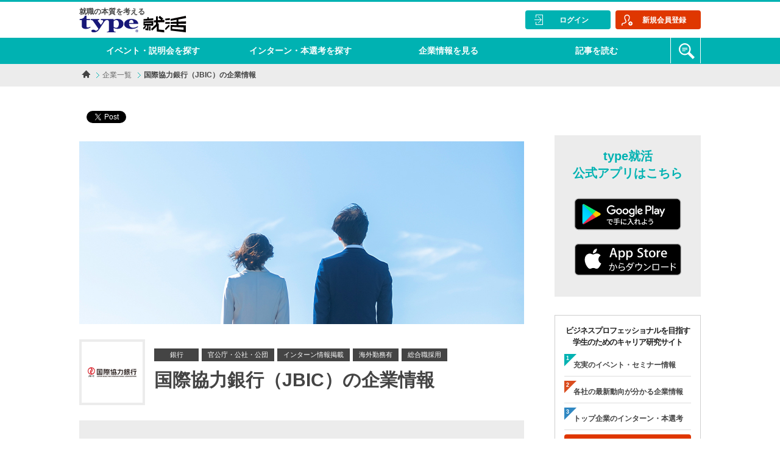

--- FILE ---
content_type: text/html;charset=UTF-8
request_url: https://typeshukatsu.jp/company/1456/
body_size: 12214
content:
<!DOCTYPE html>
<html xmlns="http://www.w3.org/1999/xhtml">
<head>


<title>国際協力銀行（JBIC）の企業情報 | type就活</title>
<meta name="keywords" content="国際協力銀行（JBIC）,概要,企業情報，type就活,就活,キャリアビジョン,イベント,セミナー,説明会,プレミアム,就職,活動,リーディングカンパニー,type,新卒" />
<meta name="description" content="就職の本質を考えるキャリア研究サイト『type就活』。国際協力銀行（JBIC）の企業情報ページです。会社概要はもちろん、詳細な企業情報や直近開催されるイベントなども。気になる企業であればチェックしてみましょう！" />
<meta charset="utf-8">
<meta http-equiv="x-ua-compatible" content="ie=edge">
<meta name="viewport" content="width=device-width, initial-scale=1, user-scalable=no">
<meta name="format-detection" content="telephone=no">

<meta property="og:site_name" content="type就活 - 「就職」の本質を考える大学生・大学院生向けサービス" />
<meta property="og:title" content="国際協力銀行（JBIC）の企業情報 | type就活" />
<meta property="og:type" content="article" />
<meta property="og:url" content="https://typeshukatsu.jp/company/1456/" />
<meta property="og:image" content="https://typeshukatsu.jp/image?table=m_company&column=logo_image&id=1456" />
<meta property="og:image:width" content="300" /> 
<meta property="og:image:height" content="300" />
<meta property="og:description" content="就職の本質を考えるキャリア研究サイト『type就活』。国際協力銀行（JBIC）の企業情報ページです。会社概要はもちろん、詳細な企業情報や直近開催されるイベントなども。気になる企業であればチェックしてみましょう！" />
<meta content="253325638440130" property="fb:app_id" />
<meta content="summary_large_image" name="twitter:card" />
<meta content="@typeshukatsu" name="twitter:site" />
<link rel="canonical" href="https://typeshukatsu.jp/company/1456/" />
<link rel="icon" type="image/x-icon" href="/s/contents/favicon.ico">
<link rel="apple-touch-icon" sizes="57x57" href="/s/contents/touch-icon57x57.png"/>
<link rel="apple-touch-icon" sizes="72x72" href="/s/contents/touch-icon72x72.png"/>
<link rel="apple-touch-icon" sizes="76x76" href="/s/contents/touch-icon76x76.png"/>
<link rel="apple-touch-icon" sizes="114x114" href="/s/contents/touch-icon114x114.png"/>
<link rel="apple-touch-icon" sizes="120x120" href="/s/contents/touch-icon120x120.png"/>
<link rel="apple-touch-icon" sizes="144x144" href="/s/contents/touch-icon144x144.png"/>
<link rel="apple-touch-icon" sizes="152x152" href="/s/contents/touch-icon152x152.png"/>




<link href="/assets/pc/common/css/lightbox.css" rel="stylesheet">
<link href="/assets/pc/common/font-awesome/css/font-awesome.css" rel="stylesheet">

<link href="/assets/pc/common/css/base.css" rel="stylesheet">
<link href="/assets/pc/common/css/layout.css" rel="stylesheet">
<link href="/assets/pc/common/css/module.css" rel="stylesheet">
<link href="/assets/pc/common/css/helper.css" rel="stylesheet">

<link href="/assets/pc/common/common.css" rel="stylesheet">

<script src="/assets/pc/common/js/jquery-2.1.4.min.js"></script>
<script src="/assets/pc/common/js/lightbox.js"></script>

<script src="/assets/pc/common/js/scroll.js"></script>

<script src="/assets/pc/common/common.js"></script>

<script src="/assets/pc/common/js/common.js"></script>


<!-- /* ページ固有CSS */ -->


<!-- /* ページ固有JS */ -->
<script src="/assets/pc/common/js/jquery.matchHeight-min.js"></script>


	<style>
div.word-break-all dd, li, h1 {
	word-break: break-all;
}

.btn-acc-un-follow {
	background-color: #008c8d;
	color: #00b2b2;
}
.side-menu-standing {
	background-color: transparent;
}
.recruitment-card {
    width: 48%;
}
.recruitment-card-contents-job-photo {
	height: 150px;
}
.recruitment-card-contents-job-photo a img {
	max-height: 150px;
}
.recruitment-card-contents-company-logo {
	bottom: -30px;
}
.recruitment-card-contents-company-logo > img {
	width: 60px;
    height: 60px;
}
.tag-companyLogo-space {
	width: 70px;
	height: 28px;
}
.tag {
	max-height: 50px;
	margin-bottom: 4px;
}
.tag li {
	margin-bottom: 6px;
	font-size: 11px;
}
.pop-modal{
  position: fixed;
  left: 50%;
  transform: translateX(-50%);
  -webkit-transform: translateX(-50%);
  -ms-transform: translateX(-50%);
  text-align:center;
  width: 220px;
  padding: 8px 4px;
  border-radius: 4px;
  background: #3187C2;
  color: #fff;
  font-size: 16px;
  font-weight: bold;
  transition: all 300ms 0s ease;
  top: 120px;
  z-index: 10000;
}
.follow-pop {
  display:none;
}
.unfollow-pop {
  display:none;
}
.relative-div{
  font-size: 1.5em;
  font-weight: bold;
}
.tableOfContents {
  margin-bottom: 30px;
}

.tableOfContents ul {
  padding: 8px 8px 8px 32px;
}

.tableOfContents>ul {
  border-left: solid 1px #ececec;
}

.tableOfContents ul li {
  line-height: 1.5;
  padding: 0.5em 0;
}
.page-link {
	cursor: pointer;
	color: #0645ad;
}
</style>



		<script>
			window.dataLayer = window.dataLayer || [];
			dataLayer.push({
				'member_id': '0',
				'gender': '',
				'ba_bs_cls': '',
				'school_year': '',
				'univ_rank': ''
			});
		</script>
		
		
	


		
	  
      
      
	
	

		
	  
      
      
	
	

		
	  
      
      
	
	


	  <!-- Google Tag Manager -->
      <script>(function(w,d,s,l,i){w[l]=w[l]||[];w[l].push({'gtm.start':
      new Date().getTime(),event:'gtm.js'});var f=d.getElementsByTagName(s)[0],
      j=d.createElement(s),dl=l!='dataLayer'?'&l='+l:'';j.async=true;j.src=
      'https://www.googletagmanager.com/gtm.js?id='+i+dl;f.parentNode.insertBefore(j,f);
      })(window,document,'script','dataLayer','GTM-K8LNZBN');</script>
      
      
      <!-- End Google Tag Manager -->
	
</head>

<body class="logout">


	  <!-- Google Tag Manager (noscript) -->
      <noscript><iframe src="https://www.googletagmanager.com/ns.html?id=GTM-K8LNZBN"
      height="0" width="0" style="display:none;visibility:hidden"></iframe></noscript>
      
      
      <!-- End Google Tag Manager (noscript) -->
	

	<div id="fb-root"></div>
	<script>
(function(d, s, id) {
	var js, fjs = d.getElementsByTagName(s)[0];
	if (d.getElementById(id)) return;
	js = d.createElement(s); js.id = id;
	js.src = "//connect.facebook.net/ja_JP/sdk.js#xfbml=1&version=v2.8";
	fjs.parentNode.insertBefore(js, fjs);
}(document, 'script', 'facebook-jssdk'));
</script>

<div class="container" id="totop">
  
  
    
  <div id="header">
    <div class="header-wid">
      <div class="header-inner clearfix">
        <div class="header-site">
          <p class="header-site-txt">就職の本質を考える</p>
          
          <a href="/" class="header-site-logo">
            <img src="/assets/pc/common/svg/logo-wid-color.svg" alt="type就活">
          </a>
        </div>
        
        <div class="header-func">
          <dl class="header-func-search">
            <dt>
              <img src="/assets/pc/common/svg/icon_header_search.svg" alt="サイト内検索">
              <i class="fa fa-flip-horizontal" aria-hidden="true" style="margin-left:-12px;"></i>
            </dt>
            <dd>
              <form class="clearfix" method="GET" style="height: 120px;">
                <input type="text" name="searchWord" placeholder="企業名、イベント名などを入力"
                  class="header-func-search-set" maxlength="100"
                  style="height: 35px; width: 96%; margin: auto; text-indent: 1em; position: absolute; top: 0; bottom: 44%; left: 0; right: 0; background-color: white;">
                <input type="text" style="display:none;">
                <input type="hidden" name="searchFlg" value="true" >
                <button
                  class="btn form-btn btnset-action arrow arrow-sm btn-size-md btn-acc arrow-cwt search-form-button"
                  type="button" style="position: absolute; bottom: 15px; left: 2%; width: 19%;"
                  data-action="/company/">
                  <i aria-hidden="true"></i><span>企業を検索</span>
                </button>
                <!--  Google解析タグ（WP用） -->
                <div>
                  <div>
				    <script async src="https://www.googletagmanager.com/gtag/js?id=UA-93684289-1"></script>
				    <script>
				      window.dataLayer = window.dataLayer || [];
				      function gtag(){dataLayer.push(arguments);}
				      gtag('js', new Date());
				      gtag('config', 'UA-93684289-1');
				    </script>
                  </div>
                  
                </div>
                <button
                  class="btn form-btn btnset-action arrow arrow-sm btn-size-md btn-acc arrow-cwt search-article-button"
                  type="button" style="position: absolute; bottom: 15px; left: 22%; width: 19%;"
                  data-url="/s/article" onclick="gtag('event', 'click', {'event_category' : 'search-interview', 'event_label': 'interviewSearch'});">
                  <i aria-hidden="true"></i><span>記事を検索</span>
                </button>
                <button
                  class="btn form-btn btnset-action arrow arrow-sm btn-size-md btn-acc arrow-cwt search-form-button"
                  type="button" style="position: absolute; bottom: 15px; left: 42%; width: 33%;"
                  data-action="/recruitment/">
                  <i aria-hidden="true"></i><span>インターン・本選考を検索</span>
                </button>
                <button
                  class="btn form-btn btnset-action arrow arrow-sm btn-size-md btn-acc arrow-cwt search-form-button"
                  type="button" style="position: absolute; bottom: 15px; right: 2%; width: 22%;"
                  data-action="/search/">
                  <i aria-hidden="true"></i><span>イベントを検索</span>
                </button>
              </form>
            </dd>
          </dl>
          
          <dl class="header-func-menu">
            <dt>
              <i class="fa fa-bars"><span>ナビゲーション</span></i>
            </dt>
            <dd>
              <ul class="header-func-menu-normal global-nav">
                <li><a href="/search/">イベント・説明会を探す</a></li>
                <li><a href="/recruitment/">インターン・本選考を探す</a></li>
                <li><a href="/company/">企業情報を見る</a></li>
                <li><a href="/s/article/">記事を読む</a></li>
              </ul>
            </dd>
          </dl>
          
        </div>
        
      </div>
      
      <div class="user-info">
        <ul class="user-login-menu">
          <li class="user-login-menu-login">
            <a href="/login/"><span>ログイン</span></a>
            <a href="/prov/regist/input/"><span>新規会員登録</span></a>
          </li>
        </ul>
        
      </div>
      
    </div>
    
  </div>
  

  
  
  <div class="pankuzu bg-normal">
    <ul class="pankuzu-list" itemscope itemtype="http://schema.org/BreadcrumbList">
      <li itemscope itemprop="itemListElement" itemtype="http://schema.org/ListItem">
        <a href="/" class="pankuzu-home" itemprop="item">
          <img src="/assets/pc/common/images/icon-home.png" alt="type就活TOP" itemprop="name">
        </a>
        <meta itemprop="position" content="1" />
      </li>
      
      	
      	<li itemscope itemprop="itemListElement" itemtype="http://schema.org/ListItem">
        	<a href="/company/" itemprop="item"><span itemprop="name">企業一覧</span></a>
        	
      		<meta itemprop="position" content="2" />
        </li>
      
      
      	<li class="unclickable">
	        
	        <a itemprop="item"><span itemprop="name">国際協力銀行（JBIC）の企業情報</span></a>
	      	<meta itemprop="position" content="3" />
      	</li>
      	
      
    </ul>
    
  </div>


  
  
	<div class="contents clearfix word-break-all" id="company-detail">
		<input type="hidden" id="companyId" value="1456"></input> <input
			type="hidden" id="followedFlg" value=""></input> <input
			type="hidden" id="unFollowedFlg" value=""></input>
			<p class="follow-pop pop-modal">フォローしました</p>
			<p class="unfollow-pop pop-modal">フォローを解除しました</p>
		<div class="contents-main contents-match-area">
			<div class="sns-parts mb-mm">
				<div class="sns-fb fb-like" data-layout="button" data-action="like"
					data-size="small" data-show-faces="false" data-share="false"></div>
				<div class="sns-fb fb-share-button" data-layout="button"
					data-size="small" data-mobile-iframe="true">
					<a class="fb-xfbml-parse-ignore" target="_blank"
						href="https://www.facebook.com/sharer/sharer.php?u&amp;src=sdkpreparse"
						rel="nofollow">シェア</a>
				</div>
				<div class="sns-tw">
					<a href="https://twitter.com/share" class="twitter-share-button"
						rel="nofollow">Tweet</a>
				</div>
				<div class="sns-li line-it-button" style="display: none;"
					data-type="share-a" data-lang="ja"></div>
				<script>!function(d,s,id){var js,fjs=d.getElementsByTagName(s)[0],p=/^http:/.test(d.location)?'http':'https';if(!d.getElementById(id)){js=d.createElement(s);js.id=id;js.src=p+'://platform.twitter.com/widgets.js';fjs.parentNode.insertBefore(js,fjs);}}(document, 'script', 'twitter-wjs');</script>
				<script
					src="//scdn.line-apps.com/n/line_it/thirdparty/loader.min.js"
					async="async" defer="defer"></script>
			</div>
			
			<div class="mb-mm company-img">
				<img src="/image?table=m_company&column=background_image&id=1456" alt="国際協力銀行（JBIC）"loading="lazy" class=""/>
				<script
					type="application/ld+json">
    			{
        			"@context": "http://schema.org",
        			"@type": "ImageObject",
        			"url": "image?table=m_company&column=background_image&id=1456",
        			"description": "国際協力銀行（JBIC）"
    			}
				</script>
			</div>
			
			<div class="company-logo">
				<img src="/image?table=m_company&column=logo_image&id=1456" alt="国際協力銀行（JBIC）"loading="lazy" class="company-logo-img"/>
				<script type="application/ld+json">
  {
    "@context": "http://schema.org",
    "@type": "ImageObject",
    "url": "/image?table=m_company&column=logo_image&id=1456",
    "description": "国際協力銀行（JBIC）"
    }
</script>

				<ul class="tag mb-s ml-0 pt-ss">
					<li class="bg-05">銀行</li>
					<li class="bg-05">官公庁・公社・公団</li>
					
					<li class="bg-05">インターン情報掲載</li>
					<li class="bg-05">海外勤務有</li>
					<li class="bg-05">総合職採用</li>
				</ul>
				
				<h1 class="headline-def">国際協力銀行（JBIC）の企業情報</h1>
			</div>
			
			<div class="bg-normal ptb-l mb-s btn-unit-half follow-btn-div">
				<a class="btn btn-acc arrow arrow-cwt btn-size-lg follow-btn">この企業をフォローする</a> 
			</div>
			
			<div class="detail-caption">
				<p>フォローすると最新情報が届きます（フォロー済みの場合は、フォローを解除できます）</p>
			</div>
			
			<div class="tableOfContents">
				<ul>
					<li style="color: #00b2b2; font-size: 18px;">目次</li>
					<li><span class="page-link"
						data-link="company-overview">会社概要</span></li>
					<li><span class="page-link"
						data-link="event-list">参加イベント一覧</span></li>
					
					<li><span class="page-link" data-link="company-info">企業情報</span></li>
					<li><span class="page-link"
						data-link="related-link">関連リンク</span></li>
					
				</ul>
			</div>
			<h2 id="company-overview" class="headline-base mb-m mt-mm">会社概要</h2>
			<dl class="pb-mm">
				<dt class="point-ttl point-ttl-bg">基本情報</dt>
				<dd class="point-txt">「日本の力を、世界のために」<br/>国際協力銀行（JBIC）は、日本と国際経済社会の健全な発展に貢献するという使命のもと設立された、日本の対外経済政策を担う唯一の政策金融機関です。公的機関ならではのネットワークから得られる情報力や、多様な金融ツール、高度な金融ソリューション力を活用しつつ、日本と世界の持続的な発展に貢献していきます。</dd>
			</dl>
			<dl class="pb-m">
				<dt class="point-ttl point-ttl-bg">メッセージ</dt>
				<dd class="point-txt">JBICは、「日本の力を、世界のために。」というコーポレートスローガンの下、エネルギー資源の確保や日本企業の海外進出のサポートを通して、日本とその先にある相手国の経済発展に貢献する政策金融機関です。公的金融機関で働くことに関心があり、JBICの使命に共感していただける方のお越しをお待ちしております。</dd>
			</dl>
			<div style="word-break: break-all;">
				
			</div>
			<div id="hold-event-list" class="anchor-link"></div>
			<h2 id="event-list" class="headline-base mb-m mt-mm">
				<a href="/search/?searchWord=%E5%9B%BD%E9%9A%9B%E5%8D%94%E5%8A%9B%E9%8A%80%E8%A1%8C%EF%BC%88JBIC%EF%BC%89"
					class="btn btn-txt arrow arrow-cwt ttl-in-btn">全てのイベントを見る</a>参加イベント一覧【全1件】
			</h2>
			<div class="clearfix mb-m">
				<div class="card">
					<ul class="tag">
						<li class="bg-02">2027卒</li>
						<li class="bg-03">関東（東京・横浜など）</li>
						<li class="bg-01">懇親会付</li>
						<li class="bg-01">少人数制</li>
						<li class="bg-01">対策</li>
					</ul>
					<p class="card-caption">東大出身OBOG社員が活躍する企業が一堂に会する1日限定リアルイベント。先輩との対話を通して、企業選びの理解度を高めよう。</p>
					<dl class="card-head">
						<dt class="card-head-title">【27卒】type就活フェア 東大生のためのOB・OG訪問＠御茶ノ水</dt>
						<dd class="card-head-day card-head-txt">
							<span class="card-head-txt-ttl">日 程</span>  <span>
									<!-- 当該日程のイベントが未開催 --> <span> 2025年11月25日(火)17:00～19:30 </span> <!-- 当該日程のイベントが開催済み -->
									
							</span> <br>
							
						</dd>
						<dd class="card-head-venue card-head-txt">
							<span class="card-head-txt-ttl">会 場</span> <span id="place">御茶ノ水ソラシティ</span>
						</dd>
					</dl>
					<ul class="card-btm">
						<li class="card-btm-nav"><a href="/event/8622/"
							class="btn btn-wt ds-block arrow arrow-cac arrow-sm btn-size-md">詳細を見る</a></li>
						<li class="card-btm-nav"></li>
						<li class="card-btm-nav"> <a
							href="/entry-event/input/8622/"
							class="btn btn-wt ds-block arrow arrow-cac arrow-sm btn-size-md entry">エントリーする</a>
							 </li>
					</ul>
				</div>
			</div>
			<div id="hold-recruitment-list" class="anchor-link"></div>
			
			
			
			<h2 id="company-info" class="headline-base">企業情報</h2>
			<div class="point clearfix">
				<dl class="point bdr-btm-ec">
					<dt class="point-ttl">設立年月日</dt>
					<dd class="point-txt">2012年4月1日</dd>
				</dl>
				<dl class="point bdr-btm-ec">
					<dt class="point-ttl">資本金</dt>
					<dd class="point-txt">1兆8,838億円（2020年3月31日現在）</dd>
				</dl>
				
				<dl class="point bdr-btm-ec">
					<dt class="point-ttl">代表者</dt>
					<dd class="point-txt">前田匡史</dd>
				</dl>
				<dl class="point bdr-btm-ec">
					<dt class="point-ttl">従業員数</dt>
					<dd class="point-txt">636名（2020年３月31日現在）</dd>
				</dl>
				<dl class="point bdr-btm-ec">
					<dt class="point-ttl">所在地</dt>
					<dd class="point-txt">東京都千代田区大手町1丁目4番1号</dd>
				</dl>
				<dl class="point bdr-btm-ec">
					<dt class="point-ttl">事業内容</dt>
					<dd class="point-txt">国際協力銀行（JBIC）は、日本および国際経済社会の健全な発展に寄与することを目的に設立されました。一般の金融機関が行う金融を補完しつつ、以下の分野の業務を行っています。<br/>・日本にとって重要な資源の海外における開発及び取得の促進<br/>・日本の産業の国際競争力の維持及び向上<br/>・地球温暖化の防止等の地球環境の保全を目的とする海外における事業の促進<br/>・国際金融秩序の混乱の防止またはその被害への対処</dd>
				</dl>
				
			</div>
			
			<div class="bg-normal ptb-l mb-lg btn-unit-half follow-btn-div">
				<a class="btn btn-acc arrow arrow-cwt btn-size-lg follow-btn">この企業をフォローする</a> 
			</div>
			

			<!-- 同じ業界のイベント・募集要項を探すSTART -->
			<div class="mb-lg">
				<h2 class="internship-link-heading">同じ業界のイベント/インターン・本選考を探す</h2>
				<hr class="heading-line mb-xl mt-s">
				<!-- ログイン時 -->
				
				<!-- ログアウト時 -->
				
					<div class="internship-link-card-list mb-l">
						<a href="/search/business-9" class="internship-link-card internship-link-card-event">
							<span class="internship-link-card-label">Event</span>
							<p>銀行</p>
							<p>イベント一覧はこちら</p> <span class="internship-link-icon"></span>
						</a>
						<a href="/recruitment/?searchWord=&amp;recruitmentStatus=0&amp;business=9&amp;schoolYear=0&amp;searchFlg=false" class="internship-link-card internship-link-card-recruitment">
							<span class="internship-link-card-label">Recruit</span>
							<p>銀行</p>
							<p>募集要項一覧はこちら</p> <span class="internship-link-icon"></span>
						</a>
					</div>
				
			</div>
			<!-- 同じ業界のイベント・募集要項を探すEND -->
			
			<h2 id="related-link" class="headline-base mb-l">関連リンク</h2>
			<ul class="link-lists pb-l">
				<li>
					<div class="relative-div"><a target="_blank" rel="nofollow"  href="https://saiyou.jbic.go.jp/internship/">冬季インターンシップ</a></div>
				</li>
				
				
			</ul>

			<div style="word-break: break-all;">
				
			</div>
			
			
			<div class="company-posts clearfix">
				
			</div>

			
			
			
		</div>
		
		
		

	<div class="contents-side contents-match-area">
		<div class="bg-normal mb-l">
			<ul class="app-lists">
				<li class="app-title">type就活<br>公式アプリはこちら
				</li>
				<li><a
					href='https://play.google.com/store/apps/details?id=jp.typeshukatsu.smapp&hl=ja%3Futm_source%3Dapac_med&pcampaignid=MKT-Other-global-all-co-prtnr-py-PartBadge-Mar2515-1'
					rel="nofollow"><img
						src="/assets/pc/images/download-google-play.png"
						alt='Google Play で手に入れよう' width='200' height='77' loading="lazy" /> </a> <script
						type="application/ld+json">
	    				{
						"@context": "http://schema.org",
						"@type": "ImageObject",
						"url": "/assets/pc/images/download-google-play.png",
						"description": "Google Play で手に入れよう"
						}
					 </script><a
					href='https://itunes.apple.com/jp/app/type%E5%B0%B1%E6%B4%BB/id1325401287?mt=8'
					rel="nofollow"><img
						src="/assets/pc/images/download-app-store.svg"
						alt='AppStoreで入手' width='175' height='52' style='margin: 10px 10px;'
						loading="lazy" /> <script type="application/ld+json">
	    				{
						"@context": "http://schema.org",
						"@type": "ImageObject",
						"url": "/assets/pc/images/download-app-store.svg",
						"description": "AppStoreで入手"
						}
					 </script> </a></li>
			</ul>
		</div>
		
		

	

		
		

	<div class="logout-side-menu-box">
		<p class="logout-side-menu-name">
			<span>ビジネスプロフェッショナルを目指す<br>学生のためのキャリア研究サイト</span>
		</p>
		<div class="logout-side-menu-item">
			<div class="logout-side-menu-item-g">
				<p data-content="1">充実のイベント・セミナー情報</p>
			</div>
			<div class="logout-side-menu-item-r">
				<p data-content="2">各社の最新動向が分かる企業情報</p>
			</div>
			<div class="logout-side-menu-item-b">
				<p data-content="3">トップ企業のインターン・本選考</p>
			</div>
		</div>
		<p class="logout-side-menu-login">
			<a href="/prov/regist/input/"><span>新規会員登録</span></a>
		</p>
	</div>

		
		

	<div class="side-menu-standing">
		<div class="bg-normal mb-l">
			<ul class="bnr-lists bnr-lists-inbox">
				<li><a href="/s/about/"><img
						src="/assets/pc/images/bnr-about.gif" alt="type就活とは"
						style="width: 200px; height: 80px;" loading="lazy"> <script type="application/ld+json">
        				{
						"@context": "http://schema.org",
						"@type": "ImageObject",
						"url": "assets/pc/images/bnr-about.gif",
						"description": "type就活とは"
						}
   					 </script> </a></li>
				<li><a href="/s/faq/"><img
						src="/assets/pc/images/bnr-faq.gif" alt="よくあるご質問"
						style="width: 200px; height: 80px;" loading="lazy"> <script type="application/ld+json">
        				{
						"@context": "http://schema.org",
						"@type": "ImageObject",
						"url": "assets/pc/images/bnr-faq.gif",
						"description": "よくあるご質問"
						}
   					 </script> </a></li>
			</ul>
			
		</div>
		
		<h3 class="typeset-squ">就活関連サービス</h3>
		<ul class="bnr-lists pdn-off mb-l">
			<li class="bnr-lists-bdr-grn"><a href="/s/service/"
				target="_blank"><img
					src="/assets/pc/images/bnr-other-01-01.gif"
					alt="type就活エージェント" style="width: 234px; height: 62px;" 
					loading="lazy"> <script
						type="application/ld+json">
        				{
						"@context": "http://schema.org",
						"@type": "ImageObject",
						"url": "assets/pc/images/bnr-other-01-01.gif",
						"description": "type就活エージェント"
						}
   					 </script> </a></li>
		</ul>
		<!--*/ /.bnr-lists */-->
		

	<div>
		<h3 class="typeset-squ">お知らせ</h3>
		<ul class="bnr-lists pdn-off mb-l bnr-lists-notice">
			<li>
				<span>
					<a href="https://info.typeshukatsu.jp/about/">
						<img src="/image?table=m_banner&column=banner_image&id=14754"loading="lazy" class=""/>
					</a>
				</span>
				
			</li>
			<li>
				<span>
					<a href="https://typeshukatsu.jp/s/article/special/2027sp/27_risk_job-hunting/100248/?routeway=0030010030090181800118080">
						<img src="/image?table=m_banner&column=banner_image&id=14755"loading="lazy" class=""/>
					</a>
				</span>
				
			</li>
			<li>
				<span>
					<a href="https://typeshukatsu.jp/s/article/step/beginner/">
						<img src="/image?table=m_banner&column=banner_image&id=14756"loading="lazy" class=""/>
					</a>
				</span>
				
			</li>
			<li>
				<span>
					<a href="https://liff.line.me/2007479271-OAkazyND?st=dz54_LEOR-iEvfjel7LgkQ&amp;lfm=CKa9VobwQc6qfTJXc83DpA&amp;type=channel">
						<img src="/image?table=m_banner&column=banner_image&id=14757"loading="lazy" class=""/>
					</a>
				</span>
				
			</li>
			<li>
				<span>
					<a href="https://typeshukatsu.jp/s/article/step/88571/?routeway=0030010030090181900119028">
						<img src="/image?table=m_banner&column=banner_image&id=14758"loading="lazy" class=""/>
					</a>
				</span>
				
			</li>
			<li>
				<span>
					<a href="https://typeshukatsu.jp/special/joshishukatsu/?routeway=0020010030090181900119017">
						<img src="/image?table=m_banner&column=banner_image&id=14759"loading="lazy" class=""/>
					</a>
				</span>
				
			</li>
			<li>
				<span>
					<a href="https://typeshukatsu.jp/special/engineer/?routeway=0020010030090181900119005">
						<img src="/image?table=m_banner&column=banner_image&id=14760"loading="lazy" class=""/>
					</a>
				</span>
				
			</li>
		</ul>
	</div>

	</div>

		
		<div class="side-sticky">
			

	<div class="logout-side-menu-box">
		<p class="logout-side-menu-name">
			<span>ビジネスプロフェッショナルを目指す<br>学生のためのキャリア研究サイト</span>
		</p>
		<div class="logout-side-menu-item">
			<div class="logout-side-menu-item-g">
				<p data-content="1">充実のイベント・セミナー情報</p>
			</div>
			<div class="logout-side-menu-item-r">
				<p data-content="2">各社の最新動向が分かる企業情報</p>
			</div>
			<div class="logout-side-menu-item-b">
				<p data-content="3">トップ企業のインターン・本選考</p>
			</div>
		</div>
		<p class="logout-side-menu-login">
			<a href="/prov/regist/input/"><span>新規会員登録</span></a>
		</p>
	</div>

		</div>
	</div>
	<script>
		$(function() {
		    
		    $(".contents-match-area").matchHeight();
		  });
	</script>

	</div>
	

	<script>
	/*<![CDATA[*/
		$(document).ready(function() {
			
			if ($('#followedFlg').val()) {
				$('p.follow-pop').show();
				setTimeout(function(){$('p.follow-pop').fadeOut(3000);},2000);
			} else if ($('#unFollowedFlg').val()) {
				$('p.unfollow-pop').show();
				setTimeout(function(){$('p.unfollow-pop').fadeOut(3000);},2000);
			}
		});


		$(function() {
			
			var inProcessingFlg = false;
			var companyId = $('#companyId').val();
			
			$(document).on('click',".follow-btn",function() {
				
				if (inProcessingFlg) {
					return;
				}
				
				inProcessingFlg = true;
				var followUrl = "\/company\/";
				followUrl += companyId + "/?param=follow-company";
				var loginUrl = "\/follow-company\/";
				loginUrl = loginUrl + companyId + "/" ;
				
				$.ajax({
					type : "GET",
					url : followUrl,
					dataType : "text",
				}).done(function(redirectFlg) {
					if (redirectFlg === "true") {
						$(location).attr("href", loginUrl);
						return;
					}
					if (redirectFlg === "false") {
						
						$("[class*='follow-btn-div']").html('<a class="btn btn-acc-un-follow btn-size-lg un-follow-btn">フォロー済み</a>');
						
						var updateHeaderUrl = "\/company\/";
						updateHeaderUrl += companyId + "/?param=update-header";
						$.ajax({
							url: updateHeaderUrl,
							type: "GET",
							dataType: "text",
						}).done(function(newCompaniesCount) {
							
							var followCountSpan = $('.follow-count');
							if (newCompaniesCount == 0) {
								
								$('.follow-count').remove();
							} else {
								
								if (followCountSpan.length != 0) {
									
									followCountSpan.text(newCompaniesCount);
								} else {
									
									$('.follow-a').append('<span class="badge user-info-menu-cout follow-count">' + newCompaniesCount + '</span>');
									$('.follow-a-side').append('<span class="badge badge-sm follow-count">' + newCompaniesCount + '</span>');
								}
							}
						}).fail(function() {
							alert("通信エラーです");
						});
						
						$('p.follow-pop').stop(false,true);
						$('p.unfollow-pop').stop(false,true);
						$('p.follow-pop').hide();
						$('p.unfollow-pop').hide();
						
						$('p.follow-pop').show();
						setTimeout(function(){$('p.follow-pop').fadeOut(3000);},2000);
					}
				}).fail(function() {
					alert("通信エラーです");
				}).always(function() {
					
					inProcessingFlg = false;
				});
			});
			
			
			$(document).on('click',".un-follow-btn",function() {
				
				if (inProcessingFlg) {
					return;
				}
				
				inProcessingFlg = true;
				var unFollowUrl = "\/company\/";
				unFollowUrl += companyId + "/?param=un-follow-company";
				var loginUrl = "\/un-follow-company\/";
				loginUrl += companyId + "/";
				$.ajax({
					type : "GET",
					url : unFollowUrl,
					dataType : "text",
				}).done(function(redirectFlg) {
					if (redirectFlg === "true") {
						$(location).attr("href", loginUrl);
						return;
					}
					if (redirectFlg === "false") {
						
						$("[class*='follow-btn-div']").html('<a class="btn btn-acc arrow arrow-cwt btn-size-lg follow-btn">この企業をフォローする</a>');
						
						var updateHeaderUrl = "\/company\/";
						updateHeaderUrl += companyId + "/?param=update-header";
						$.ajax({
							url: updateHeaderUrl,
							type: "GET",
							dataType: "text",
						}).done(function(newCompaniesCount) {
							
							var followCountSpan = $('.follow-count');
							if (newCompaniesCount == 0) {
								
								$('.follow-count').remove();
							} else {
								
								if (followCountSpan.length != 0) {
									
									followCountSpan.text(newCompaniesCount);
								} else {
									
									$('.follow-a').append('<span class="badge user-info-menu-cout follow-count">' + newCompaniesCount + '</span>');
									$('.follow-a-side').append('<span class="badge badge-sm follow-count">' + newCompaniesCount + '</span>');
								}
							}
						}).fail(function() {
							alert("通信エラーです");
						});
						
						$('p.follow-pop').stop(false,true);
						$('p.unfollow-pop').stop(false,true);
						$('p.follow-pop').hide();
						$('p.unfollow-pop').hide();
						
						$('p.unfollow-pop').show();
						setTimeout(function(){$('p.unfollow-pop').fadeOut(3000);},2000);
					}
				}).fail(function() {
					alert("通信エラーです");
				}).always(function() {
					
					inProcessingFlg = false;
				});
			});
		});

		$(function(){
			//高さ揃え
			$(".unit-half .unit-half-box, .card").matchHeight();
			$('.main-content-size-just').matchHeight();
			
			//文字数カット
			$(function() {
				var count = 30;
				$(".card-head-title").each(function() {
					var thisText = $(this).text();
					var textLength = thisText.length;
					if (textLength > count) {
						var showText = thisText.substring(0, count);
						var insertText = showText;
						insertText += '<span class="omit">…</span>';
						$(this).html(insertText);
					};
				});
			});
		});
		
		
		$(document).on("click",".page-link",function() {
			// スクロールの速度
			var speed = 800; // ミリ秒
			$('body,html').animate(
					{
						scrollTop : $("#" + $(this).data("link"))
								.offset().top
								- $(".header-inner").height() - 4
					}, speed, 'swing');
			return false;
		});
	/*]]>*/
	</script>




  
	<div id="footer">
		<div class="totop">
			<a href="#totop" data-scroll><span>ページの先頭に戻る</span></a>
		</div>
		
		<div class="footer-nav">
			<ul class="footer-nav-site">
				<li><a href="/">ホーム</a></li>
				<li><a href="/search/">イベント・説明会を探す</a></li>
				<li><a href="/recruitment/">インターン・本選考を探す</a></li>
				<li><a href="/company/">企業情報を見る</a></li>
				<li><a href="/s/article/">記事を読む</a></li>
				<li><a href="/s/service/">就活支援サービスを見る</a></li>
				<li><a href="/s/faq/">よくあるご質問</a></li>
				<li><a href="/s/privacy/">個人情報に関して</a></li>
				<li><a href="/s/sitemap/">サイトマップ</a></li>
			</ul>
			
			<ul class="footer-nav-site">
				<li><a href="http://cdc.type.jp/" rel="nofollow">会社概要</a></li>
				<li><a href="http://cdc.type.jp/recruit/" rel="nofollow">採用情報</a></li>
				<li><a href="https://mpfb.f.msgs.jp/webapp/form/21358_mpfb_2/index.do" rel="nofollow">新卒採用をお考えの企業様</a></li>
				<li><a href="https://typeshukatsu.jp/s/wp-content/uploads/2023/07/52890f08f6b93b3d1b5cb50750ec91f7.pdf" rel="nofollow" target="_blank">人材紹介サービスの取扱い職種の範囲の明示</a></li>
			</ul>
			
			<ul class="footer-nav-external">
				<li><a href="https://type.jp/" rel="nofollow">転職type</a></li>
				<li><a href="https://woman-type.jp/" rel="nofollow">女の転職type</a></li>
				<li><a href="https://shoukai.type.jp/" rel="nofollow">type転職エージェント</a></li>
				<li><a href="https://type.woman-agent.jp/" rel="nofollow">type女性の転職エージェント</a></li>
				<li><a href="https://type.jp/st/feature/" rel="nofollow">20’s type</a></li>
				<li><a href="http://it-partners.type.jp/" rel="nofollow">type IT派遣</a></li>
			</ul>
			
		</div>
		
		<ul class="footer-sns">
			<li><a href="https://www.facebook.com/typeshukatsu" target="_blank" rel="nofollow"><i class="fa fa-facebook-square" aria-hidden="true"><span>Facebook</span></i></a></li>
			<li><a href="https://twitter.com/typeshukatsu" target="_blank" rel="nofollow"><i class="fa fa-twitter" aria-hidden="true"><span>ツイッター</span></i></a></li>
		</ul>
		
		<div class="copy">
			<div class="copy-logo">type就活</div>
			<p class="copy-txt">Copyright &copy; CAREER DESIGN CENTER CO.,LTD.<br class="br-lg">ALL Rights Reserved.</p>
		</div>
		
		<div id="privacy-area">
		<div id="icons">
			 <ul>
			 <li><a href="https://type.jp/s/ccm/" target="_blank"><img src="/assets/pc/images/cdc_catch_logo.png" loading="lazy" class="logo-icon cdc-logo"/></a></li>
			 <li><a href="https://cdc.type.jp/ir/" target="_blank"><img src="/assets/pc/images/prime-logo.jpg" loading="lazy" class="logo-icon"/></a></li>
			 </ul>
			 <ul>
			 <li><a id="privacy" href="https://privacymark.jp/" target="_blank"><img src="/assets/pc/images/privacy.png" loading="lazy" class="logo-icon"/></a></li>
			 <li><span class="privacy-word">type就活を運営する<br />（株）キャリアデザインセンターは<br />「プライバシーマーク」認定事業者です</span></li>
			</ul>
			
		</div>
		</div>
	
	
	<div id="footer-recommend-area"></div>
	
    <script>
        /*<![CDATA[*/
        $(function () {
            const baseRecommendUrl = "\/recommend\/open\/";
            const displayPageCls = getPageClass();

            if (!displayPageCls) return;

            const requestData = buildRequestData(displayPageCls);
            const encodedRequestData = encodeURIComponent(JSON.stringify(requestData));
            // ページロード時にAjax通信を行い、モーダルを開くかどうかを判断
            fetchModalContent(baseRecommendUrl, encodedRequestData);

            // モーダルの内容を取得して表示
            function fetchModalContent(url, data) {
                $.ajax({
                    type: "GET",
                    url: url,
                    data: { requestData: data },
                    contentType: "application/json",
                    dataType: "html",
                    success: function (response) {
                        if (response?.trim()) {
                            $('#footer-recommend-area').html(response);
                        }
                    },
                    error: function (xhr, status, error) {
                        console.error("Error fetching modal content:", error);
                    }
                });
            }

            // リクエストデータを構築
            function buildRequestData(pageCls) {
                const data = { 
					displayPageCls: pageCls,
					url : window.location.href
                 };

                switch (pageCls) {
                    case "1":
                        return Object.assign(data, {
                            schoolYear: $('[name="schoolYear"]').val(),
                            eventTypeList: getCheckedValues("eventTypeList"),
                            regionClsList: getCheckedValues("regionClsList"),
                            business: $('[name="business"]').val()
                        });
                    case "2":
                        return Object.assign(data, {
                            eventId: getUrlId("/event/"),
                            webinarId: getQueryParam('webinarId')
                        });
                    case "3":
                        return Object.assign(data, {
                            schoolYear: $('[name="schoolYear"]').val(),
                            recruitmentStatus: $('[name="recruitmentStatus"][type="hidden"]').val(),
                            business: $('[name="business"]').val()
                        });
                    case "4":
                        return Object.assign(data, {
                            recruitmentId: getUrlId("/recruitment/")
                        });
                    case "5":
                        return Object.assign(data, {
                            business: $('[name="business"]').val()
                        });
                    case "6":
                        return Object.assign(data, {
                            companyId: getUrlId("/company/")
                        });
                    case "7":
                        return Object.assign(data, {
                            eventId: getUrlId("/event/"),
                            companyId: getUrlId("/company/")
                        });
                    default:
                        return data;
                }
            }

            // URLの指定された部分からIDを抽出
            function getUrlId(pattern) {
                const url = window.location.href;
                const match = url.match(new RegExp(pattern + "(\\d+)"));
                return match ? match[1] : null;
            }

            // クエリパラメータから値を取得
            function getQueryParam(param) {
                const urlParams = new URLSearchParams(window.location.search);
                return urlParams.get(param);
            }

            // チェックボックスの値を取得
            function getCheckedValues(selector) {
                return $(`[name="${selector}"]:checked`).map(function () {
                    return $(this).val();
                }).get();
            }

            // ページクラスを判定
            function getPageClass() {
                const path = window.location.pathname.replace(/^\/web-user/, '');
                const patterns = {
                    "0": /^\/$/,                          // トップページ
                    "1": /^\/search\/.*/,                // イベント一覧
                    "2": /^\/event\/[0-9]+\/$/,          // イベント詳細（CDC主催）
                    "3": /^\/recruitment\/.*/,           // 募集要項一覧
                    "4": /^\/company\/[0-9]+\/recruitment\/[0-9]+\/$/, // 募集要項詳細
                    "5": /^\/company\/(?![0-9])/,        // 企業一覧
                    "6": /^\/company\/[0-9]+\/$/,        // 企業詳細
                    "7": /^\/company\/[0-9]+\/event\/[0-9]+\/$/ // イベント詳細（企業主催）
                };

                for (const [key, regex] of Object.entries(patterns)) {
                    if (regex.test(path)) return key;
                }
                return ""; // 該当なし
            }

            // おすすめクローズ処理
            $('#footer-recommend-area').on("click", ".recommend-close", function () {
                const $targetArea = $(this).closest('.recommend-area');
                closeRecommend($targetArea);
                return false;
            });

            // おすすめクローズ処理（Ajax送信）
            function closeRecommend(target) {
                const data = {
                    targetId: $('#target-id').val(),
                    targetPageCls: $('#target-page-cls').val(),
                    displayPageCls: $('#display-page-cls').val(),
                    recommendSetId: $('#recommend-set-id').val()
                };

                const url = $('#recommend-close').attr('action');
                const method = $('#recommend-close').attr('method');

                $.ajax({
                    url: url,
                    type: method,
                    data: $.param(data),
                    success: function () {
                        target.hide();
                    },
                    error: function (xhr, status, error) {
                        console.error("Error closing recommend area:", error);
                    }
                });
            }
        });
        /*]]>*/
    </script>

	
	


</div>





	
<script type="text/javascript" src="/_Incapsula_Resource?SWJIYLWA=719d34d31c8e3a6e6fffd425f7e032f3&ns=2&cb=1472766765" async></script></body>
</html>

--- FILE ---
content_type: text/html;charset=UTF-8
request_url: https://typeshukatsu.jp/recommend/open/?requestData=%257B%2522displayPageCls%2522%253A%25226%2522%252C%2522url%2522%253A%2522https%253A%252F%252Ftypeshukatsu.jp%252Fcompany%252F1456%252F%2522%252C%2522companyId%2522%253A%25221456%2522%257D
body_size: -225
content:

	
		
		
		
		
		
		
		
		
		
		
		<input id="display-page-cls" type="hidden" value="6" />
		<input id="recommend-set-id" type="hidden" value="" />
		<form id="recommend-close" action="/recommend/close" method="GET"></form>
	


--- FILE ---
content_type: text/css
request_url: https://typeshukatsu.jp/assets/pc/common/css/layout.css
body_size: 8667
content:
@charset "utf-8";

/* =======================================
  基本レイアウト
======================================== */
/* 横幅制御 */
#header ,
#header .header-wid,
.contents,
.pankuzu-list {
  margin: auto;
  width: 1020px;
}

/* メインコンテンツ */
.contents .contents-main {
  float: left;
  width: 730px;
}

/* メインコンテンツ（オンライン） */
.contents-main-online {
  width: 1020px;
  margin: 0 auto;
  padding: 50px 0;
  overflow: hidden;
}

/* サイドコンテンツ */
.contents .contents-side {
  float: right;
  padding-top: 40px;
  width: 240px;
}

.contents .contents-side.pdg-off {
  padding-top: 0;
}

.side-sticky{
	position: sticky;
	top: 114px;
}

.login-side-sticky{
	position: sticky;
	top: 114px;
	margin-top: -10px;
}

.side-menu-standing{
	background-color: #F8F8F8;
}

#bnr-lists-terms {
	height: 80px;
	line-height: 80px;
	border: 3px solid #00b2b2;
}

#bnr-lists-terms a {
	text-decoration: none;color: red;
}
/* コンテンツの下余白 */
.contents {
  margin-bottom: 50px;
}

/* =======================================
  header
======================================== */
#header {
  background-color: #fff;
  border-top: #00b2b2 4px solid;
  box-shadow: 0 1px 2px rgba(0,0,0,.1);
  position: fixed;
  top: -1px;
  width: 100%;
  z-index: 2;
}

.container {
  border-top: #00b2b2 1px solid;
}

#header .header-wid {
  position: relative;
}

#header .header-inner {
  background-color: #fff;
  height: 94px;
  z-index: 99;
}

/* h1・ロゴ */
#header .header-site {
  padding-top: 8px;
}

#header .header-site .header-site-logo {
  display: block;
  margin-top: -4px;
  margin-bottom: 8px;
  height: 31px;
  width: 178px;
  overflow: hidden;
}
#header .header-site .header-site-logo img {
  display: block;
  height: 33px;
  width: 178px;
}

#header .header-site .header-site-txt {
  font-size: 12px;
  font-weight: bold;
}

.login-display {
	display: none;	
}

/* =======================================
  サイト内検索・メニュー
======================================== */
/* 検索フォーム */
#header .header-func .header-func-search dd {
  background-color: gray;
  display: none;
  right: 0;
  position: absolute;
  top: 50px;
  width: 600px;
  z-index: 3;
}

.header-func-search dd form {
  padding: 10px 10px 12px;
}

.header-func-search dd form .header-func-search-set {
  background-color: #ececec;
  border: none;
  display: inline-block;
  font-size: 16px;
  margin: 10px 0 0 8px;
  overflow: hidden;
  text-overflow: ellipsis;
  white-space: nowrap;
  width: 70%;
}

.header-func-search dd .form-btn {
  float: right;
  padding-left: 25px;
  width: 80px;
}

/* ヘッダースマホ用アイコン非表示 */
.header-func-menu dt {
  display: none;
}

#header .header-func {
  float: none;
  padding: 0 50px 0 0;
  width: 970px;
  position: absolute;
}

/* 検索 */
.header-func-search {
  background: #00B2B2;
  box-sizing: border-box;
  cursor: pointer;
  display: block;
  padding: 7px 0 8px 11px;
  height: 42.4px;
  width: 50px;
  position: absolute;
  right: 0;
  top: 0;
  border-right: 0.5px solid #fff;
  border-left: 0.5px solid #fff;
}

.search-window-opener {
  color: #444;
  display: inline-block;
  font-weight: bold;
  padding: 0 0 0 18px;
  font-size: 12px;
  background-color: #00B2B2;
}

.header-func-search dd form {
  padding: 0;
}

.header-func-search dd form .header-func-search-set {
  font-size: 12px;
  width: 174px;
}

.header-func-search dd form .header-func-search-set:focus {
  outline: none;
}

/* ボタンの文字を選択不可にする */
.select-none {
  user-select: none;
  -moz-user-select: none;
  -webkit-user-select: none;
  -ms-user-select: none;
}

/* =======================================
  グローバルナビ
======================================== */
.global-nav {
  display: table;
  table-layout: fixed;
  margin: 0 -600px 0 -600px;
  padding: 0;
  width: 100%;
  height: 43px;
  text-align: center;
  border-left: 600px solid #00B2B2;
  border-right: 600px solid #00B2B2;
}

.global-nav li {
  display: table-cell;
  min-width: 50px;
  background-color: #00B2B2;
}

.global-nav li:first-child {
  border-left: none;
  margin-left: 0;
  padding-left: 0;
}

.global-nav li a {
  display: block;
  width: 100%;
  padding: 12px 0;
  text-decoration: none;
  border: none;
}

.global-nav li a {
  font-size: 14px;
  font-weight: bold;
}

.global-nav li a:hover {
  color: #000;
  background-color: #208686;
}

.global-nav li a:after {
  display: none;
}

/* =======================================
  ページの先頭に戻る
======================================== */
.totop {
  border-bottom: #555 1px solid;
  padding: 15px 0;
  text-align: center;
}

.totop a {
  -webkit-transform:rotate(-45deg);
  border-right: 1px solid #fff;;
  border-top: 1px solid #fff;;
  display: inline-block;
  height: 30px;
  position: relative;
  top: 10px;
  transform: rotate(-45deg);
  width: 30px;
}

.totop a span {
  display: none;
}

/* =======================================
  footer
======================================== */
#footer {
  background-color: #333;
  clear: both;
}

#footer .footer-nav {
  padding: 30px 20px 20px;
}

#footer .footer-nav .footer-nav-site {
  margin-bottom: 10px;
  overflow: hidden;
  text-align: center;
}

#footer .footer-nav .footer-nav-external {
  border-top: #555 1px dotted;
  padding-top: 20px;
  text-align: center;
}

#footer .footer-nav .footer-nav-site li,
#footer .footer-nav .footer-nav-external li {
  display: inline-block;
  margin-bottom: 8px;
}

#footer .footer-nav .footer-nav-site li:after,
#footer .footer-nav .footer-nav-external li:after {
  color: #fff;
  content: "|";
  margin-left: 8px;
  margin-right: 3px;
}

#footer .footer-nav .footer-nav-external li:last-child:after,
#footer .footer-nav .footer-nav-site li:last-child:after {
  content: "";
}

#footer .footer-nav .footer-nav-site li a,
#footer .footer-nav .footer-nav-external li a {
  color: #eee;
  text-decoration: none;
}

#footer .footer-nav .footer-nav-site li a:hover,
#footer .footer-nav .footer-nav-external li a:hover {
  color: #d7d7d7;
  transition: all 0.25s ease 0s;
}

/* フッターSNSアイコン */
#footer .footer-sns {
  border-top: 1px solid #555;
  padding-top: 20px;
  text-align: center;
}

#footer .footer-sns li {
  display: inline-block;
  margin: 0 5px;
}

#footer .footer-sns li i {
 color: #fff;
 font-size: 34px;
}

#footer .copy {
  margin-top: 10px;
  text-align: center;
}

#footer .copy .copy-logo {
  background: url(../svg/logo-wid-bk.svg) no-repeat left top;
  background-size: 100% auto;
  display: block;
  height: 32px;
  margin: auto;
  text-indent: -9999px;
  width: 170px;
}

#footer .copy .copy-txt {
  color: #fff;
  font-size: 12px;
  padding: 15px;
}

/* フッタープライバシーマーク */
#footer #privacy-area {
	text-align: center;
	background-color: white;
	padding: 10px 0 0 0;
}

#footer #privacy-area #privacy {
	display: inline-block;
}

#footer #privacy-area #privacy img {
	height: 58px;
	width: 58px;
}

#footer #privacy-area span {
	margin-left: 2px;
	text-align: left;
	display: inline-block;
}
#footer #icons{
	display: inline-block;
	margin: 0 auto;
}
#footer #icons ul{
	display: inline-block;
}
#footer #icons ul li{
	display: table-cell;
    vertical-align: middle;
    height: 65px;
}
.cdc-logo{
	width:120px;
}
.logo-icon{
	margin: 0 8px;
}
.privacy-word{
	font-size: 12px;
}
/* おすすめ（レコメンド） */
.recommend-area {
	position:fixed;
	right: 15px;
	bottom: 15px;
	animation-name: fadeUp;
	animation-duration:0.5s;
	animation-fill-mode:forwards;
	opacity:0;
	z-index: 1;
	background-color: #f2f2f2;
	border-radius: 4px;
	width: 540px;
	box-shadow: 0px 2px 10px -2px rgba(0,0,0,0.30);
}
.recommend-recruitment-area {
	position:fixed;
	right: 15px;
	bottom: 15px;
	animation-name: fadeUp;
	animation-duration:0.5s;
	animation-fill-mode:forwards;
	opacity:0;
	z-index: 1;
}
.recommend-url-area {
	padding: 0;
	width: auto;
	height: auto;
	background-color: transparent;
	box-shadow: none;
}
@keyframes fadeUp {
	0%{
		opacity: 0;
		transform: translateY(100px);
	}
	100%{
		opacity: 1;
		transform: translateY(0);
	}
}
.recommend-close {
	position: absolute;
	background-color: white;
	border-radius: 20px;
	top: -20px;
	left: -20px;
	width: 40px;
	height: 40px;
	box-shadow: 0px 2px 10px -2px rgba(0,0,0,0.20);
	cursor: pointer;
}
.recommend-recruitment-area .recommend-close {
	position: absolute;
	background-color: white;
	border-radius: 20px;
	top: -20px;
	left: -20px;
	width: 40px;
	height: 40px;
}
.recommend-area .recommend-close::before, .recommend-area .recommend-close::after,
.recommend-recruitment-area .recommend-close::before, .recommend-recruitment-area .recommend-close::after {
	content: "";
	position: absolute;
	color: black;
	top: 50%;
	left: 50%;
	width: 4px;
	height: 20px;
	background: #333;
	border-radius: 1px;
}
.recommend-area .recommend-close::before,
.recommend-recruitment-area .recommend-close::before {
	transform: translate(-50%,-50%) rotate(45deg);
}
.recommend-area .recommend-close::after,
.recommend-recruitment-area .recommend-close::after {
	transform: translate(-50%,-50%) rotate(-45deg);
}
.recommend-message {
	font-size: 16px;
	text-align: center;
	font-weight: 700;
	background-color: #fe5b35;
    padding-bottom: 4px;
    padding-top: 6px;
    color: white;
    border-radius: 6px 6px 0 0;
}
.recommend-content {
	display: flex;
	align-items: flex-start;
	margin: 10px;
	background-color: #f2f2f2;
	color: black;
}
.recommend-area img {
	width: 200px;
}
.recommend-url-area img {
	height: auto;
	width: auto;
	max-height: 340px;
	max-width: 340px;
}
.recommend-description {
	font-size: 14px;
	padding: 0 0 0 10px;
	overflow: hidden;
	white-space: nowrap;
}
.recommend-event-description {
	font-size: 14px;
	padding: 0 0 0 10px;
}
.recommend-event-description > div:first-child, .recommend-recruitment-nm {
	font-weight: 700;
}
.recommend-recruitment-nm {
	white-space: normal;
	word-wrap: break-word;
}
.recommend-description > div {
	overflow: hidden;
	text-overflow: ellipsis;
}

.recommend-area .other-count {
	text-align: right;
}
.recommend-reserve-area{
	position: fixed;
    right: 15px;
    bottom: 15px;
    z-index: 1;
}
.recommend-reserve-area a{
	text-decoration: none;
}
.recommend-reserve-area .recommend-reserve-bg{
	position: relative;
	right: unset;
    bottom: unset;
}
.recommend-reserve-bg {
	background: url(../../images/recommend-reserve-bg.jpg);
    background-size: cover;
    background-position: bottom center;
}
.recommend-reserve-content{
	padding: 15px 15px 5px 15px;
	cursor: pointer; 
}
.recommend-reserve-ribbon {
	display: inline-block;
    position: absolute;
    height: 24px;
    line-height: 24px;
    text-align: center;
    padding: 0px 6px 0 6px;
    font-size: 12px;
    font-weight: 700;
    background: #fe5b35;
    color: #fff;
    box-sizing: border-box;
    top: -12px;
    right: -10px;
}
.recommend-reserve-ribbon:before {
    position: absolute;
    content: '';
    top: 100%;
    right: 0;
    border: none;
    border-bottom: solid 7px transparent;
    border-left: solid 10px #b02f11;
}
.recommend-reserve-ribbon:after {
    top: 0px;
    left: -12px;
    border-width: 12px 0px 12px 12px;
    border-color: #fe5b35 #fe5b35 #fe5b35 transparent;
    border-style: solid;
}
.recommend-reserve-ribbon:after {
    position: absolute;
    content: '';
    width: 0px;
    height: 0px;
    z-index: 1;
}
.recommend-reserve-topic {
	font-size: 18px;
	text-align: center;
	font-weight: 700;
	color: white;
}
.recommend-reserve-topicDt {
	font-size: 16px;
	text-align: center;
	font-weight: 500;
	color: white;
}
.recommend-reserve-button {
    font-size: 18px;
    text-align: center;
    font-weight: 700;
    color: #00b2b2;
    background-color: white;
    border-radius: 15px 15px 15px 15px;
    width: 40%;
	margin: 0 auto;
    margin-top: 3px;
}

/* =======================================
  ユーザーお知らせ
======================================== */
.user-info {
  background-color: #fff;
  overflow: hidden;
  position: absolute;
  right: 0;
  top: 0;
}

.user-info .user-info-menu {
  display: inline-block;
  font-size: 0;
  padding: 8px 0 0 0;
  letter-spacing: -1em;
}

.user-info .user-info-menu li {
  box-sizing: border-box;
  display: inline-block;
  font-size: 12px;
  letter-spacing: normal;
  margin: 0;
  vertical-align: middle;
  width: auto;
}

.user-info .user-login-menu .user-login-menu-login li {
  box-sizing: border-box;
  display: inline-block;
  font-size: 14px;
  letter-spacing: normal;
  margin: 0;
  vertical-align: middle;
  width: auto;
}

/* ログアウトボタン */
.user-info .user-info-menu .user-info-menu-logout {
  border-left: 2px solid #fff;
  display: inline-block;
  width: 70px;
}

.user-info li a {
  display: block;
  background-color: transparent;
  font-size: 12px;
  padding: 0;
  width: 70px;
  text-decoration: none;
  text-align: center;
}

.user-info li a:hover {
  color: #00b2b2;
}

/* ログイン者名 */
.user-info .user-info-name {
  background-color: transparent;
  border-right: 1px solid #fff;
  color: #000;
  font-size: 12px;
  font-weight: bold;
  display: inline-block;
  margin: 0;
  padding: 37px 0px 0px 20px;
  vertical-align: top;
}

/* カウント */
.user-info .user-info-menu .user-info-menu-cout {
  z-index: 9999;
  border-radius: 16px;
  font-size: 11px;
  height: 18px;
  line-height: 18px;
  margin:-49px 0 0 10px;
  padding: 0 6px;
  position: static;
  color: #fff;
  font-weight: normal;
  display:inline-block;
  position: absolute;
}

/* 矢印細く */
.user-info .user-info-menu .user-info-menu-btn .arrow:before {
  border-right: 1px solid #00b2b2;
  border-top: 1px solid #00b2b2;
  height: 6px;
  left: 5px;
  width: 6px;
}

.user-info .user-login-menu {
  display: relative;
}
.user-info .user-login-menu .user-login-menu-login {
  display: flex;
  padding-top: 14px;
}

.user-info .user-login-menu .user-login-menu-login a {
  display: block;
  width: 120px;
  padding: 8px 0 7px 20px;
  cursor: pointer;
  background: url(../images/icon-registration.png) no-repeat 10px center #df3700;
  text-align: center;
  border-radius: 4px;
}

.user-info .user-login-menu .user-login-menu-login a:first-of-type {
  background: url(../images/icon-login.png) no-repeat 10px center #00b2b2;
  margin-right: 8px;
}

.user-info .user-login-menu .user-login-menu-login a:hover {
  background-color: #f89e00;
  transition: all 0.25s ease 0s;
}

.user-info .user-login-menu .user-login-menu-login a:first-of-type:hover {
  background-color: #208686;
  transition: all 0.25s ease 0s;
}

.user-info .user-login-menu .user-login-menu-login a span {
  color: #fff;
  display: inline-block;
  font-weight: bold;
  /* padding: 0 0 0 50px; */
}

.user-info .user-login-menu .user-login-menu-login a:first-of-type span {
  /* padding: 0 0 0 45px; */
}

.user-info-menu-btn a span {
  display:block;
  color: #00b2b2;
  font-weight: bold;
}

.user-info-menu-logout form input[type="image"] {
  box-sizing: border-box;
  display: inline-block;
  font-size: 12px;
  letter-spacing: normal;
  margin: 0 0 0 15px;
  vertical-align: middle;
  height: 30px;
  width: 30px;
}

.user-info-menu-logout form span {
  display:block;
  font-weight: bold;
}

/* =======================================
  ヘッダー固定分の余白
======================================== */
.pankuzu,
.section-slider {
  margin-top: 104px;
}


/* IE調整 */
@media all and (-ms-high-contrast:none){
  .user-info .user-info-menu .user-info-menu-cout {
    line-height: 19px;
  }

  .user-info .user-info-menu li .ttl {
    padding-top: 5px;
    display: inline-block;
  }

  .user-info .user-info-menu .user-info-menu-btn .arrow:before {
    top: -4px;
  }

  .header-func-search dd form .header-func-search-set {
    margin-top: 10px;
  }
}

/* =======================================
  PC版の検索にスマホ用のUIを適用
======================================== */
/* 検索展開 */
#header .header-func .header-func-search .header-func-search-hit i {
  color: #00b2b2;
  position: relative;
}

#header .header-func .header-func-search .header-func-search-hit i:after {
  border-color: transparent transparent gray transparent;
  border-style: solid;
  border-width: 0 10px 10px 10px;
  bottom: -23px;
  content: "";
  height: 0;
  left: 0;
  margin: auto;
  position: absolute;
  right: 0;
  width: 0;
}

/* =======================================
  Zoom特設会場
======================================== */
#area-special-event {
	display: -webkit-flex;
	display: flex;
	-webkit-flex-wrap: nowrap;
	flex-wrap: nowrap;
	width: 100%;
	margin: 20px 0 40px 0;
	color: #00B2B2;
	font-size: 20px;
	font-weight: bold;
}

#area-special-event >:nth-child(2) {
	margin-left: 10px;
}

#area-special-event p {
	color: #222;
	font-weight: normal;
}

.card-special-event {
	width: 100%;
	padding: 20px 30px;
	box-sizing: border-box;
	background: #D1F6F6;
	display: flex;
	flex-direction: column;
}

.card-special-event h4{
	margin-top: 10px;
	margin-bottom: 10px;
}

.btn-special-event {
	display: block;
	padding: 10px 0;
	margin: 20px 0 0 0;
	background: #00B2B2;
	text-align: center;
	color: #FFF;
	text-decoration: none;
}

.watching-reserve-alert{
	background-color: #FFFFE1;
	border: 1px dashed #C8D98A;
	color: #9E9D44;
	font-size: 12px;
	display:flex;
	align-items: center;
	width: 280px;
	padding: 0px 2px 0px 6px;
}

.watching-reserve-alert img{
	margin-right: 4px;
	width: 17px;
	height: 17px;
}

/* =======================================
  イベント詳細（オンライン版）
======================================== */
.clear-both:after {
	content: "";
	clear: both;
	height: 0;
	display: block;
	visibility: hidden;
}
/* Navigation */
body.drawer-open {
	overflow: auto!important;
}
.online-navigation nav.drawer-nav {
	background: #F8F8F8;
}
.online-navigation nav.drawer-nav .drawer-menu {
	padding: 50px 30px;
}
.online-navigation nav.drawer-nav .drawer-menu li {
	padding-left: 0;
	transition: all 0.15s ease-out;
	border-bottom: solid 1px #EEE;
}
.online-navigation nav.drawer-nav .drawer-menu li:hover {
	padding-left: 4px;
	opacity: 0.9;
	background: #F0F0F0;
}
.online-navigation nav.drawer-nav .drawer-menu li a {
	display: block;
	padding: 16px;
	font-size: 24px;
	color: #00B2B2;
	font-weight: bold;
	text-decoration: none;
}
#faq, #company-list, #time-table, #event-detail {
	width: 100%;
	height: 100px;
}
/* Visual */
.visual-area {
	padding-top: 16px;
	width: 100%;
}
.visual-area img {
	width: 1020px;
	height: 550px;
}
.online-title {
	text-align: center;
	font-size: 60px;
	font-weight: bold;
	color: #00B2B2;
	letter-spacing: 8px;
}
.online-title-twin {
	position: relative;
	width: 700px;
	margin: 0 auto 30px auto;
	text-align: center;
	font-family: 'Roboto', sans-serif;
	font-size: 32px;
	color: #555;
	letter-spacing: 5px;
}
.online-title-twin:before {
	position: absolute;
	top: 50%;
	left: 0%;
	transform: translateY(-50%);
	-webkit-transform: translateY(-50%);
	-ms-transform: translateY(-50%);
	content: "";
	width: 250px;
	height: 0;
	border-top: 1px solid #555;
}
.online-title-twin:after {
	position: absolute;
	top: 50%;
	right: 0;
	transform: translateY(-50%);
	-webkit-transform: translateY(-50%);
	-ms-transform: translateY(-50%);
	content: "";
	width: 250px;
	height: 0;
	border-top: 1px solid #555;
}
.event-gift{
	display: flex;
	width: 700px;
	margin: 0 auto 0px auto;
	background-color: #EDFFFF;
	border-top: 3px solid #00B2B2;
	border-bottom: 3px solid #00B2B2;
	padding: 12px 0px 12px 12px;
}
.gift-inline{
	display: inline-flex;
	align-items: center;
}
.event-gift-img{
	max-height: 90px;
	height: 100%;
	max-width: 90px;
	width: auto;
}
.event-gift-text{
	font-family: 'Roboto', sans-serif;
	font-size: 18px;
	font-weight: bold;
	color: #00B2B2;
	padding-left: 12px;
	min-width: 600px;
}
.contents-main-online .mb-s {
	font-size: 24px;
	color: #555;
	text-align: center;
}
.contents-main-online .headline-nml {
	text-align: center;
}
.contents-main-online .tag {
	margin: 24px 0 0 0;
}
/* youtube */
.video-area {
	width: 100%;
	padding: 100px 0;
	background: url(../../images/online-event/background-video.jpg);
	background-attachment: fixed;
	background-size: cover;
	background-position: center;
	margin: 160px 0;
}
.youtube-area {
	display: block;
	border: solid 24px #EEE;
	margin: 40px auto 0 auto;
}
.video-btn-wrap {
	text-align: center;
	margin-top: 20px;
}
.video-btn {
	height: 40px;
	min-width: 160px;
	background: #FFF;
	color: #00B2B2;
	border: solid 2px #00B2B2;
	border-radius: 4px;
	margin: 0 8px 40px 8px;
	font-size: 18px;
	font-weight: bold;
	cursor: pointer;
	outline: none;
}
.video-btn:hover {
	background: #00B2B2;
	color: #FFF;
}
.video-btn-active {
	background: #00B2B2;
	color: #FFF;
}
.video-btn-active span:before {
	content: "";
	display: inline-block;
	width: 20px;
	height: 20px;
	background: url(../../common/images/icon-movie-play-w.png) no-repeat;
	background-size: contain;
	vertical-align: middle;
	margin: -2px 8px 0 0;
}
.video-btn-display-no {
	display: none;
}
.contents-main-online .event-detail-text {
	display: block;
	color: #222;
	font-size: 18px;
	margin: 20px 0 40px 0;
}
body .swiper-button-prev, body .swiper-button-next {
	width: 38px;
	height: 73px;
	margin-top: -95px;
	background: url(../../images/slide-arrow-lt.png);
}
body .swiper-button-next {
	background: url(../../images/slide-arrow-rt.png);
}
.point-check-wrap {
	width: 770px;
	margin: 16px auto 0 auto;	
}
.point-check-wrap .point-check-box {
	width: 360px;
	margin-bottom: 16px;
	color: #555;
	text-align: center;
	font-size: 20px;
	font-weight: bold;
	float: left;
	box-shadow: 0px 2px 10px -2px rgba(0,0,0,0.20);
}
.point-check-wrap .point-check-box dt {
	width: 100%;
	padding: 8px 16px;
	box-sizing: border-box;
	color: #FFF;
	background: #00B2B2;
}
.point-check-wrap .point-check-box dt:before {
	content: "";
	display: inline-block;
	height: 24px;
	width: 24px;
	margin: 0 5px 0 -16px;
	padding-bottom: 4px;
	background: url(../images/icon-check-w.png) no-repeat;
	background-size: contain;
	vertical-align: middle;
}
.point-check-wrap .point-check-box dd {
	width: 100%;
	min-height: 100px;
	padding: 16px 32px;
	box-sizing: border-box;
	background: #FFF;
	color: #555;
	text-align: center;
}
.point-check-wrap .point-check-box:nth-child(odd) {
	margin-right: 40px;
}
.point-check-wrap .point-check-box:only-of-type {
	width: 750px;
	box-sizing: border-box;
}
.eventReview-wrap {
	width: 850px;
	margin: 0 auto;
}
.eventReview-wrap:after {
	content: "";
	clear: both;
	height: 0;
	display: block;
	visibility: hidden;
}
.review-area {
	margin-bottom: 20px;
}

.company-title-area {
	width: 100%;
	height: 350px;
	margin-bottom: 64px;
	background-image: url(../../images/online-event/background-company-title.jpg);
	background-size: cover;
	background-position: bottom center;
	font-family: 'Roboto', sans-serif;
	color: #FFF;
	font-size: 140px;
	font-weight: bold;
	text-align: center;
	line-height: 350px;
}
.mb-lg {
	margin-bottom: 20px;
}
.company-list-wrap .company-list {
	padding: 0 0 0 0;
}
.company-list-wrap .company-list li {
	width: 154px;
	padding: 0;
	margin: 0 8px 16px 8px;
	background: #FFF;
	box-shadow: 0px 2px 10px -2px rgba(0,0,0,0.20);
}
.company-list-wrap .company-list li a.box {
	margin: auto;
	border: none;
	outline: none;
}
.company-list-wrap .company-list li a.box-company-nm {
	padding: 8px 8px 16px 8px;
}
.company-list-wrap .companyLogo {
	width: 130px;
	height: 130px;
}
.company-list-wrap .company-box {
	background: #FFF;
	padding: 5px 5px 0 5px;
}
.company-list-wrap .company-box-display {
	background: #FFF;
	padding: 5px 5px 0 5px;
	cursor: default;
}
.company-list-wrap .company-nm-link {
	background-color: #f5f5f5 !important;
	border-top: none !important;
	border-bottom: 2px solid #f5f5f5 !important;
}
.company-list-wrap .participation_company_nm {
	display: inline-block;
	margin-top: 3px;
	color: #555;
	font-size: 10px;
	font-weight: bold;
}
.online-coming-soon {
	display: block;
	margin: -30px 0 80px 0;
	font-size: 180px;
	font-family: 'Roboto', sans-serif;
	font-weight: bold;
	text-align: center;
	color: #BBB;
	line-height: 180px;
	-webkit-transform: rotate(-3deg);
	-ms-transform: rotate(-3deg);
	transform: rotate(-3deg);
}
.online-coming-soon-special {
	display: block;
	margin: 24px 0 24px 0;
	font-size: 120px;
	font-family: 'Roboto', sans-serif;
	font-weight: bold;
	text-align: center;
	color: #BBB;
	line-height: 120px;
	-webkit-transform: rotate(-3deg);
	-ms-transform: rotate(-3deg);
	transform: rotate(-3deg);
}
/* Special */
.special-contents {
	position: relative;
	width: 100%;
	padding: 16px;
	margin-bottom: 56px;
	box-sizing: border-box;
	background: #FFF;
}
.special-contents .holding-date {
	position: absolute;
	top: 0;
	right: 0;
	padding: 8px 32px;
	background: #00B2B2;
	text-align: center;
	color: #FFF;
	font-weight: bold;
	font-size: 20px;
}
.special-contents .special-contents-title-wrap {
	margin-bottom: 24px;
}
.special-contents .special-contents-title-wrap img {
	width: 120px;
	height: 120px;
	border: solid 5px #ECECEC;
	margin-right: 16px;
	float: left;
}
.special-contents .special-contents-title-wrap .special-company-name {
	width: 640px;
	color: #555;
	font-size: 24px;
	float: left;
}
.special-contents .special-contents-title-wrap .special-topic-name {
	width: 800px;
	color: #555;
	font-size: 32px;
	font-weight: bold;
	float: left;
}
.special-contents .special-contents-multi-company .special-topic-name {
	display: block;
	width: 80%;
	margin: 40px auto 16px auto;
	text-align: center;
	float: none;
}
.special-contents .special-contents-multi-company .special-company-logo {
	text-align: center;
}
.special-contents .special-contents-multi-company .special-company-logo div {
	display: inline-block;
	margin-left: 48px;
}
.special-contents .special-contents-multi-company .special-company-logo div:first-child {
	margin-left: 0;
}
.special-contents .special-contents-multi-company .special-company-logo div img {
	margin-right: 0px;
	float: none;
}
.special-contents .speaker-card-list li {
	width: 448px;
	padding: 16px;
	margin-bottom: 16px;
	border: solid 1px #ECECEC;
	color: #555;
	float: left;
}
.special-contents .speaker-card-list li:nth-child(odd) {
	margin-right: 21px;
}
.special-contents .speaker-card-list li img {
	width: 100px;
	height: 100px;
	margin-right: 16px;
	float: left;
}
.special-contents .speaker-card-list li .speaker-company-name {
	display: block;
	font-size: 16px;
	line-height: 1.4;
}
.special-contents .speaker-card-list li .speaker-name {
	display: block;
	font-size: 16px;
	font-weight: bold;
	line-height: 1.0;
}
.special-contents .speaker-card-list li .speaker-detail {
	margin-top: 8px;
	font-size: 14px;
}
.special-contents .speaker-card-list li:only-of-type {
	width: 100%;
	box-sizing: border-box;
}
.special-contents .btn-wid-lg {
	width: 450px;
}
/* TimeTable */
.timetable-area .table-scroll {
	max-height: 75vh;
	overflow: auto;
	margin: 20px 0 40px 0;
	clear: left;
}
.timetable-area .timetable-refresh-btn {
	position: absolute;
	top: 20px;
	right: 0;
	background: #00B2B2;
	padding: 4px 12px 4px 8px;
	color: #FFF;
	font-size: 18px;
	cursor: pointer;
}
.timetable-area .timetable-refresh-btn:before {
	content: "";
	display: inline-block;
	height: 28px;
	width: 28px;
	margin: 0 5px 0 2px;
	padding-bottom: 4px;
	background: url(../images/icon-refresh-w.png) no-repeat;
	background-size: contain;
	vertical-align: middle;
}
.timetable-area .special-table, .modal-company-timetable .special-table {
	height: auto !important;
	margin-bottom: 30px;
}
.timetable-area table, .modal-company-timetable table {
	width: 100%;
	border-collapse: collapse;
	table-layout: fixed;
}
.modal-company-timetable table {
	margin-bottom: 64px;
}
.timetable-area table th, .modal-company-timetable table th {
	height: 70px;
	background: #A8EFEF;
	border: solid 2px #F8F8F8;
	border-top: 0;
	font-size: 24px;
	color: #00B2B2;
	text-align: center;
}
.modal-company-timetable table th {
	border: solid 2px #FFF;
}
.timetable-area table th.design-block, .modal-company-timetable table th.design-block {
	width: 200px;
	background: #00D1D1;
}
.timetable-area table thead th, .modal-company-timetable table thead th {
	position: -webkit-sticky;
	position: sticky;
	top: 0;
	padding-top: 8px;
	z-index: 1;
	line-height: 120%;
}
.timetable-area table td, .modal-company-timetable table td {
	height: 100%;
	background: #FFF;
	color: #00B2B2;
	border: solid 2px #F8F8F8;
	font-size: 18px;
	font-weight: bold;
	vertical-align: middle;
	line-height: 100%;
}
.modal-company-timetable table td {
	background: #F8F8F8;
	border: solid 2px #FFF;
}
.timetable-area table td:hover {
	background: #FBFBFB;
}
.modal-company-timetable table td:hover {
	background: #F2F2F2;
}
.timetable-area table td.left-title, .modal-company-timetable table td.left-title {
	width: 200px;
	padding:0px 15px 5px 15px;
	background: #A8EFEF;
	border: solid 1px #F8F8F8;
	line-height: 1.4;
	text-align: left;
	vertical-align: top;
}
.modal-company-timetable table td.left-title {
	border: solid 1px #FFF;
}
.timetable-area table td.left-title .room-num {
	display: block;
	margin: 8px 0 8px 0;
	font-size: 24px;
	text-align: center;
}
.modal-company-timetable table td.left-title {
	vertical-align: middle;
}
.modal-company-timetable table td.left-title span {
	display: block;
	margin: 8px 0 8px 0;
	font-size: 24px;
	text-align: center;
}
.timetable-area table td.left-title div.timetable-cell {
	display: inline-block;
	width: 48%;
    margin: 0 1% 2% 1%;
}
.timetable-area table td.left-title div img {
	width: 100%;
}
.timetable-area table td a, .modal-company-timetable table td a {
	display: block;
	position: relative;
	height: 100%;
	padding: 55px 0;
	color: #00B2B2;
	font-size: 20px;
	text-decoration: none;
	text-align: center;
	vertical-align: middle;
}
.timetable-area table td, .modal-company-timetable table td {
	text-align: center;
}
.timetable-area table td .cell-comingsoon, .modal-company-timetable table td .cell-comingsoon {
	display: block;
	padding: 16px 0;
	text-align: center;
	virtical: middle;
	color: #BBB;
	font-family: 'Roboto', sans-serif;
	font-size: 24px;
	font-weight: bold;
	line-height: 24px;
	-webkit-transform: rotate(-3deg);
	-ms-transform: rotate(-3deg);
	transform: rotate(-3deg);
}
.timetable-area table td a:hover, .modal-company-timetable table td a:hover {
	text-decoration: underline;
}
table td a .timetable-tag-list {
	display: flex;
	position: absolute;
	top: 8px;
	left: 8px;
}
table td a .timetable-tag-list li {
	padding: 4px 6px;
	margin-right: 6px;
	border-radius: 2px;
	color: #FFF;
	font-weight: bold;
	font-size: 14px;
}
.special-contents-title-wrap .timetable-tag-list {
	display: flex;
	margin-bottom: 8px;
}
.special-contents-title-wrap .timetable-tag-list li {
	padding: 4px 6px;
	margin-right: 6px;
	border-radius: 2px;
	color: #FFF;
	font-weight: bold;
	font-size: 14px;
}
.special-contents-multi-company .timetable-tag-list{
	position: absolute;
	top: 16px;
	left: 16px;
}
.timetable-tag-list li.tag-session {
	background: #00B2B2;
}
.timetable-tag-list li.tag-little {
	background: #FFB406;
}
.timetable-tag-list li.tag-full {
	background: #FF0000;
}
.timetable-tag-list li.tag-end {
	background: #777777;
}
table td.timetable-cell-reserved {
	background: #DAFFFF;
}
table td.timetable-cell-reserved a {
	padding-bottom:32px;
}
table td.timetable-cell-reserved a:hover, .modal-company-timetable td.timetable-cell-reserved a:hover {
	background: #C6FCFC;
}
table td a .reserved-text {
	display: inline-block;
	padding:8px 16px 0 16px;
	font-size: 12px;
	color: #777;
}
.follow-btn {
	color: #00B2B2;
}
.modal-company-timetable {
	margin: 60px 0 0 0;
}

/* 視聴予約モーダル */
#modal-reserve .modal-company-overwrite {
	font-size: 24px;
	font-weight: bold;
	color: #555;
	text-decoration: none;
	margin-bottom: 8px;
}
#modal-reserve .modal-company-overwrite:hover {
	text-decoration: underline;
}
#modal-reserve .alert-area, #modal-reserve .form-alert-area {
	position: relative;
	width: 100%;
	padding: 16px;
	box-sizing: border-box;
	background: #FFF3F3;
	color: #FF0000;
	font-size: 20px;
	font-weight: bold;
	margin-bottom: 24px;
}
#modal-reserve .form-success {
	background: #F3FFFF;
	color: #00B2B2;
}
#modal-reserve .no-display {
	display: none;
}
#modal-reserve .alert-area::before, #modal-reserve .form-alert-area::before {
    content: "";
    background-image: linear-gradient(to right, #FF0000, #FF0000 10px, transparent 10px, transparent 20px),
    linear-gradient(to right, #FF0000, #FF0000 10px, transparent 10px, transparent 20px),
    linear-gradient(to bottom, #FF0000, #FF0000 10px, transparent 10px, transparent 20px),
    linear-gradient(to bottom, #FF0000, #FF0000 10px, transparent 10px, transparent 20px);
    background-size: 20px 2px, 20px 2px, 2px 20px, 2px 20px;
    background-position: left top, left bottom, left top, right top;
    background-repeat: repeat-x, repeat-x, repeat-y, repeat-y;
    position: absolute;
    top: 0;
    bottom: 0;
    left: 0;
    right: 0;
    pointer-events: none;
}
#modal-reserve .form-success::before {
    content: "";
    background-image: linear-gradient(to right, #00B2B2, #00B2B2 10px, transparent 10px, transparent 20px),
    linear-gradient(to right, #00B2B2, #00B2B2 10px, transparent 10px, transparent 20px),
    linear-gradient(to bottom, #00B2B2, #00B2B2 10px, transparent 10px, transparent 20px),
    linear-gradient(to bottom, #00B2B2, #00B2B2 10px, transparent 10px, transparent 20px);
    background-size: 20px 2px, 20px 2px, 2px 20px, 2px 20px;
    background-position: left top, left bottom, left top, right top;
    background-repeat: repeat-x, repeat-x, repeat-y, repeat-y;
    position: absolute;
    top: 0;
    bottom: 0;
    left: 0;
    right: 0;
    pointer-events: none;
}
.modal-webinar-info {
	padding: 16px 24px;
	background: #F8F8F8;
	color: #222;
	margin-bottom: 32px;
}
.modal-webinar-info h3 {
	font-size: 24px;
	font-weight: bold;
	margin-bottom: 16px;
}
.modal-webinar-info p {
	font-size: 20px;
	margin-bottom: 16px;
}
.modal-webinar-company-logo-wrap {
	width: 100%;
}
.modal-webinar-company-logo-wrap .modal-webinar-company-logo {
	margin-right: 24px;
	margin-bottom: 16px;
	width: 125px;
	float: left;
}
.modal-webinar-company-logo-wrap .modal-webinar-company-logo img {
	width: 100%;
}
.modal-reserve-form form label {
	display: block;
	color: #555;
	font-size: 16px;
	font-weight: bold;
	margin-bottom: 8px;
}
.modal-reserve-form form input[type="text"], .modal-reserve-form form input[type="email"] {
	width: 100%;
	padding: 16px;
	margin-bottom: 16px;
	border-radius: 4px;
}
.modal-reserve-form form input[type="text"] {
	border: solid 1px #555;
}
.modal-reserve-form form .webinar-notes {
	color: #555;
	font-size: 16px;
	font-weight: bold;
	margin-bottom: 16px;
}
.modal-webinar-info .speaker-card-list {
	margin-top: 16px;
}
.modal-webinar-info .speaker-card-list li {
	width: 100%;
	padding: 16px;
	box-sizing: border-box;
	background: #FFF;
	border: solid 1px #ECECEC;
	color: #555;
	margin-bottom: 16px;
}
.modal-webinar-info .speaker-card-list li img {
	width: 100px;
	height: 100px;
	margin-right: 16px;
	float: left;
}
.modal-webinar-info .speaker-card-list li .speaker-company-name {
	display: block;
	font-size: 16px;
	line-height: 1.4;
}
.modal-webinar-info .speaker-card-list li .speaker-name {
	display: block;
	font-size: 16px;
	font-weight: bold;
	line-height: 1.0;
}
.modal-webinar-info .speaker-card-list li .speaker-detail {
	display: block;
	margin-top: 8px;
	font-size: 14px;
}
.modal-reserve-form .form-message-area {
	font-size: 16px;
	font-weight: bold;
	color: #555;
	text-align: center;
}
.modal-reserve-form .btn-wid-lg {
	width: 450px;
}

/* オンラインイベントギフトメッセージ(下部) */
.lower-freespace-area{
	width: 1020px;
    margin: 0 auto;
    padding-top: 50px;
    overflow: hidden;
    font-size: 12px;
}

.lower-freespace-area a{
	color: #FFFFFF;
}

/* 募集要項一覧ヘッダー */
.recruitment-list-header {
	text-align: center;
	color: #00b2b2;
	margin-top: 40px;
	font-size: 32px;
	font-weight: bold;
}

.recruitment-list-label {
	display: flex;
	align-items: center;
	--text-divider-gap: 26px;
	font-size: 24px;
    font-weight: bold;
	color: #555555;
	margin-bottom: 26px;
}
.recruitment-list-label::before,
.recruitment-list-label::after {
	content: '';
	height: 1px;
	background-color: #707070;
	flex-grow: 1;
}
.recruitment-list-label::before {
	margin-right: var(--text-divider-gap);
}
.recruitment-list-label::after {
	margin-left: var(--text-divider-gap);
}

/* 募集要項カード */
.recruitment-card {
	width: 390px;
	margin-bottom: 32px;
	box-shadow: 0 .5rem 1rem rgba(0,0,0,.15)!important;
	position: relative;
}

.recruitment-card-list {
	display: flex;
	flex-flow: row wrap;
	justify-content: space-between;
}

.recruitment-card-list::after {
	content:"";
	display: block;
	width: 390px;
}

/* 詳細を見るボタン */
.recruitment-card-main-content .recruitment-card-view-btn {
	color: #00b2b2;
	border: solid 1px #00b2b2;
	font-weight: bold;
	font-size: 20px;
	margin-top: 8px;
	cursor: pointer;
}

.recruitment-card-main-content .recruitment-card-view-btn:hover {
	color: white;
	background-color: #00b2b2;
	border: solid 1px #00b2b2;
}

/* NEWラベル */
.recruitment-card-list .recruitment-card .label-tag {
	color: #fff;
	position: absolute;
	top: -10px;
	left: -6px;
	padding: 4px 12px 2px 12px;
	font-weight: bold;
	font-size: 18px;
	text-align: center;
	letter-spacing: 0.77px;
	z-index: 1;
}
.label-tag-new {
	background-color: #fe5b35;
}
.label-tag-end {
	background-color: #555;
}
.label-tag:before {
  position: absolute;
  content: '';
  top: 100%;
  left: 0;
  border: none;
  border-bottom: solid 3px transparent;
  border-right: solid 6px #004E4E;
}
.label-tag:after {
  position: absolute;
  content: '';
  top: 0;
  left: 100%;
  border: none;
  border-top: solid 10px transparent;
  border-left: solid 4px #004E4E;
}
.label-tag-new:before {
	border-right: solid 6px #B12200;
}
.label-tag-new:after {
	border-left: solid 3px #B12200;
}
.label-tag-end:before {
	border-right: solid 6px #002E4E;
}
.label-tag-end:after {
	border-left: solid 3px #002E4E;
}

.recruitment-card-contents-company {
	font-size: 14px;
	color: #555;
}

.recruitment-card-contents-header {
	font-size: 14px;
	line-height: 18px;
	font-weight: bold;
	margin-bottom: 4px;
}

.recruitment-card-contents-group {
	font-size: 12px;
}

.recruitment-card-contents {
	color: #555555;
	background-color: #F8F8F8;
	margin-bottom: 6px;
	padding: 6px 8px;
}

.recruitment-card-contents .job-name {
	font-weight: bold;
}

.recruitment-card-contents .intern-season {
	display: -webkit-box;
    -webkit-box-orient: vertical;
    -webkit-line-clamp: 1;
    overflow: hidden;
}

.recruitment-card-contents-limit-datetime {
	font-size: 10px;
	font-weight: bold;
	color: #E60000;
	text-align: right;
	margin-right: 10px;
	margin-top: 2px;
}

.recruitment-card-contents-limit-datetime::before {
	content: "";
	display: inline-block;
	width: 1em;
	height: 1em;
	background: url(../images/icon-time-r.svg) no-repeat;
	background-size: contain;
	vertical-align: middle;
	margin-bottom: 0.2rem;
}
.recruitment-card-contents-company-logo {
    position: absolute;
    right: 16px;
    bottom: -32.5px;
}
.recruitment-card-contents-company-logo > img {
	width: 65px;
    height: 65px;
    border: 3px solid #DDDDDD;
}

.recruitment-card-contents-job-photo {
	position: relative;
	width: 100%;
}
.recruitment-card-no-photo{
	background-color:#eee;	
	min-height: 146.88px;
}
.recruitment-card-contents-job-photo a {
	text-align: center;
	position: relative;
	display: block;
	top: 0;
	left: 0;
	width: 100%;
	height: 100%;
}
.recruitment-card-contents-job-photo a img {
	max-width: 100%;
	max-height: 146.88px;
}

.recruitment-card-main-content {
	margin: 0px 16px 16px;
	z-index: 1;
}
.tag-companyLogo-space {
	float: right;
	width: 75px;
	height: 26px;
}
.bg-01.recruitment-type-selection {
	background: #181878;
}

/* キービジュアルスライダー ---------------------------*/
#recruitment-slider {
	margin: 0 auto;
	overflow: visible;
	position: relative;
}
#recruitment-slider .recruitment-swiper-pagination {
	bottom: -1px;
    text-align: center;
    width: 100%;
	z-index: 1;
	position: absolute;
}
#recruitment-slider .swiper-pagination-bullet {
	background-color: #fff;
	border: 1px solid #ddd;
	height: 15px;
	margin: 0 5px;
	opacity: 1;
	width: 15px;
}
#recruitment-slider .swiper-pagination-bullet {
	background-color: #fff;
	border: 1px solid #ddd;
	height: 15px;
	margin: 0 5px;
	opacity: 1;
	width: 15px;
}
#recruitment-slider .swiper-pagination-bullet-active {
	background-color: #00B2B2;
}

/* 募集要項一覧 スライダー（SP） */	
@media (max-width: 1240px){
	
	.recruitment-swiper-next, .recruitment-swiper-prev {
		display:none;
	}
}

/* 募集要項一覧 スライダー（PC） */	
@media only screen and (min-width: 1240px){
	/*　for PC　*/	
	#recruitment-slider, .recruitment-swiper-container {
    	width: 1240px;
	}
	#recruitment-slider .recruitment-swiper-pagination {
		bottom: -1px;
	}
	#recruitment-slider .recruitment-swiper-next {
		right: -54px;
	}
	#recruitment-slider .recruitment-swiper-prev {
		left: -54px;
	}
	#recruitment-slider .recruitment-swiper-prev, #recruitment-slider .recruitment-swiper-next {
		bottom: 0;
		cursor: pointer;
		height: 73px;
		margin: auto;
		position: absolute;
		top: 0;
		width: 38px;
		z-index: 1;
	}
}

/* スマホ対応 */
@media only screen and (max-width : 1240px) {
	.recruitment-card {
		width: 31%;
	}
	.recruitment-card-list::after {
		width: 31%;
	}
	.recruitment-card-contents-job-photo {
		height: auto;
	}
}
@media only screen and (max-width : 850px) {
	.recruitment-card {
		width: 47%;
	}
	.recruitment-card-list::after {
		width: 47%;
	}
}
@media only screen and (max-width : 600px) {
	.recruitment-card {
		width: 100%;
	}
	.recruitment-card-list::after {
		width: 100%;
	}
	.recruitment-card-list {
		justify-content: center;
	}
}

/* インターンシップリンクエリアStart */
.internship-link-heading {
	letter-spacing: 1.54px;
	color: #555555;
	opacity: 1;
	text-align: center;
}

.heading-line {
	width: 80px;
	height: 8px;
	margin-top: 16px;
	background: #00B2B2 0% 0% no-repeat padding-box;
	border-radius: 4px;
	opacity: 1;
	border-style: none;
}

.internship-link-card {
	min-height: 65px;
	box-sizing: border-box;
	padding: 10px 1.5em;
	border-radius: 5px;
	background: #fff;
	box-shadow: 0 3px 3px rgba(0, 0, 0, 0.2);
	position: relative;
	width: 48%;
	text-decoration: none;
}

.display.internship-link-card-event::before {
	content: "";
	top: 0;
	left: 0;
	border-bottom: 4em solid transparent;
	border-left: 6em solid #3088C2;
	position: absolute;
	z-index: 1;
}

.display.internship-link-card-event::after {
	content: attr(data-content);
	display: block;
	top: 3px;
	color: #fff;
	left: 5px;
	position: absolute;
	z-index: 1;
	font-weight: bold;
	font-size: 1.4em;
}

.internship-link-card-event p {
	color: #3088C2;
	text-align: center;
	font-size: 20px;
	font-weight: bold;
}

.internship-link-card-event span.internship-link-icon {
	background: url(../../images/icon_arrow_blue.png) no-repeat;
	background-size: cover;
	position: absolute;
	bottom: 0px;
	right: 0.5em;
	height: 1.5rem;
	width: 1.5rem;
}

.display.internship-link-card-recruitment::before {
	content: "";
	top: 0;
	left: 0;
	border-bottom: 4em solid transparent;
	border-left: 6em solid #DA4D1F;
	position: absolute;
	z-index: 1;
}

.display.internship-link-card-recruitment::after {
	content: attr(data-content);
	display: block;
	top: 3px;
	color: #fff;
	left: 5px;
	position: absolute;
	z-index: 1;
	font-weight: bold;
	font-size: 1.4em;
}

.internship-link-card-recruitment p {
	color: #DA4D1F;
	text-align: center;
	font-size: 20px;
	font-weight: bold;
}

.internship-link-card-recruitment span.internship-link-icon {
	background: url(../../images/icon_arrow_ora.png) no-repeat;
	background-size: cover;
	position: absolute;
	bottom: 0px;
	right: 0.5em;
	height: 1.5rem;
	width: 1.5rem;
}

.internship-link-card-list {
	display: flex;
	flex-direction: row;
	flex-wrap: wrap;
	justify-content: space-between;
}

.internship-link-card-label {
	display: flex;
	align-items: center; -
	-text-divider-gap: 4%;
	font-size: 20px;
	font-weight: bold;
	color: #555555;
	margin-bottom: 5px;
	width: 70%;
	margin-left: 15%;
}

.internship-link-card-label::before, .internship-link-card-label::after
	{
	content: '';
	height: 1px;
	background-color: #707070;
	flex-grow: 1;
}

.internship-link-card-label::before {
	margin-right: var(- -text-divider-gap);
}

.internship-link-card-label::after {
	margin-left: var(- -text-divider-gap);
}
/* インターンシップリンクエリアEND */


--- FILE ---
content_type: text/css
request_url: https://typeshukatsu.jp/assets/pc/common/css/module.css
body_size: 6045
content:
@charset "utf-8";

/* =======================================
  セクション
======================================== */
.section {
  padding-top: 40px;
}

/* セクション単位ボタン */
.section-pdg-nml {
  padding: 20px 20px 40px;
}

/* =======================================
  スライドショー トップファーストView
======================================== */
#first-slider,
#first-slider .swiper-container {
  height: 430px;
  width: 1020px;
}

#first-slider {
  margin: 0 auto;
  overflow: visible;
  position: relative;
}

#first-slider .swiper-container .swiper-slide .photo {
  -webkit-background-size: cover;
  background-position: center;
  background-size: cover;
  height: 100%;
  width: 100%;
}

#first-slider .swiper-container .swiper-slide a:hover {
  opacity: .8;
  transition: all .5s;
}

#first-slider .swiper-container .swiper-slide .text {
  opacity: 0;
  /*margin-left: -50px;*/
}

#first-slider .swiper-container .swiper-slide.swiper-slide-active .text {
  opacity: 1;
  /*margin-left: 0;*/

  -moz-transition: all .8s;
  -o-transition: all .8s;
  -webkit-transition: all .8s;
  transition: all .8s;

  transition-delay: .6s;
  -moz-transition-delay: .6s;
  -webkit-transition-delay: .6s;
}

#first-slider .first-swiper-prev,
#first-slider .first-swiper-next {
  bottom: 0;
  cursor: pointer;
  height: 73px;
  margin: auto;
  position: absolute;
  top: 0;
  width: 38px;
  z-index: 1;
}

#first-slider .first-swiper-prev {
  left: -68px;
}

#first-slider .first-swiper-next {
  right: -68px;
}

#first-slider .first-swiper-prev.swiper-button-disabled,
#first-slider .first-swiper-next.swiper-button-disabled {
  cursor: default;
  opacity: .4;
}

#first-slider .swiper-pagination-bullet {
  background-color: #fff;
  border: 1px solid #ddd;
  height: 15px;
  margin: 0 5px;
  opacity: 1;
  width: 15px;
}

#first-slider .swiper-pagination-bullet-active {
  background-color: #bbb;
}

#first-slider .first-swiper-pagination {
  padding-top: 30px;
  text-align: center;
  width: 100%;
}

#first-slider .photo img {
	width: 1020px !important;
	height: 430px !important;
}

/* =======================================
  スライドショー コンテンツ紹介
======================================== */
#second-slider,
#second-slider .swiper-container {
  height: 290px;
  width: 730px;
}

#second-slider {
  margin: 0 auto 60px;
  position: relative;
}

#second-slider .swiper-container .swiper-slide .photo {
  -webkit-background-size: cover;
  background-position: center;
  background-size: cover;
  height: 100%;
  width: 100%;
}

#second-slider .swiper-container .swiper-slide a:hover {
  opacity: .8;
  transition: all .5s;
}

#second-slider .swiper-container .swiper-slide .text {
  opacity: 0;
  /*margin-left: -50px;*/
}

#second-slider .swiper-container .swiper-slide.swiper-slide-active .text {
  opacity: 1;
  /*margin-left: 0;*/

  -moz-transition: all .8s;
  -o-transition: all .8s;
  -webkit-transition: all .8s;
  transition: all .8s;

  transition-delay: .6s;
  -moz-transition-delay: .6s;
  -webkit-transition-delay: .6s;
}

#second-slider .swiper-pagination-bullet {
  background-color: #fff;
  border: 1px solid #ddd;
  height: 15px;
  margin: 0 5px;
  opacity: 1;
  width: 15px;
}

#second-slider .swiper-pagination-bullet-active {
  background-color: #bbb;
}

#second-slider .second-swiper-pagination {
  padding-top: 20px;
  text-align: center;
  width: 100%;
}

#second-slider .second-swiper-prev,
#second-slider .second-swiper-next {
  bottom: 0;
  cursor: pointer;
  height: 32px;
  margin: auto;
  position: absolute;
  top: 0;
  width: 17px;
  z-index: 1;
}

#second-slider .second-swiper-prev {
  left: 20px;
}

#second-slider .second-swiper-next {
  right: 20px;
}

#second-slider .photo img {
	height: 340px !important;
	width: 840px !important;
}

/* =======================================
  SNS
======================================== */
.sns-parts {
	height: 25px;
}

.sns-parts .sns-fb,
.sns-parts .sns-tw,
.sns-parts .sns-li {
  float: left;
  margin-right: 6px;
}

/* =======================================
  リンクカラー
======================================== */
#header .header-func .header-func-menu .header-func-menu-normal li a,
.user-info li a {
  color: #fff;
  text-decoration: none;
}
.link-lists li a {
  color: #333;
  text-decoration: none;
}

#header .header-func .header-func-menu .header-func-menu-normal li a:hover,
.user-info .user-info-menu .user-info-menu-btn a:hover {
  color: #fff;
  transition: all 0.25s ease 0s;
}
.link-lists li a:hover {
  color: #00B2B2;
  transition: all 0.25s ease 0s;
}

/* =======================================
  文字組み
======================================== */
/* 見出し緑 */
.typeset-grn dt {
  color: #00b2b2;
  font-weight: bold;
  margin-bottom: 10px;
}

.typeset-grn dd {
  font-size: 18px;
  font-weight: bold;
}

/*見出し灰色*/
.typeset-nml dt {
  color: #444;
  font-size: 16px;
  font-weight: bold;
  margin-bottom: 10px;
}

.typeset-nml dd {
  color: #444;
  font-size: 13px;
  line-height: 1.5;
}

/* 英文+和文 */
.typeset-twin {
  margin-bottom: 25px;
}

.typeset-twin .typeset-twin-title {
  color: #00b2b2;
  font-family: 'Roboto', sans-serif;
  font-size: 34px;
  font-weight: 600;
  margin-bottom: 10px;
  text-align: center;
}

.typeset-twin .typeset-twin-caption {
  font-size: 13px;
  text-align: center;
}

.typeset-twin .btnset-more {
  font-size: 16px;
  font-weight: bold;
  text-align: center;
}

.typeset-more.typeset {
  float: left;
}

/* 左に■ありスタイル */
.typeset-squ {
  font-size: 16px;
  margin-bottom: 15px;
}

.typeset-squ:before {
  background-color: #00b2b2;
  content: "";
  float: left;
  height: 17px;
  margin-right: 5px;
  width: 17px;
}

.typeset-more + .btn {
  float: right;
  font-size: 12px;
  font-weight: normal;
  margin-top: 8px;
  padding: 8px 18px  8px 30px ;
}

.typeset-twin .typeset-twin-title {
  display: inline-block;
  font-size: 30px;
  margin: 0 10px 0 0;
  text-align: left;
}

.typeset-twin .typeset-twin-caption {
  display: inline-block;
  font-size: 13px;
  padding: 15px 0 0 0;
  text-align: left;
}

/* =======================================
  headline
======================================== */
.headline-def {
  color: #444;
  font-size: 30px;
  margin-bottom: 20px;
}

.headline-nml {
  color: #00b2b2;
  font-size: 30px;
  margin-bottom: 20px;
}

/*灰色見出し*/
.headline-base {
  background-color: #444;
  color: #fff;
  font-size: 18px;
  font-weight: bold;
  margin-bottom: 18px;
  padding: 10px 15px;
}

.headline-base span {
  display: inline-block;
  vertical-align: middle;
}

.headline-base:before {
  background-color: #00b2b2;
  content: "";
  display: inline-block;
  height: 22px;
  margin-right: 10px;
  vertical-align: middle;
  width: 4px;
}

/* 丸付き */
.point-ttl {
  clear: both;
  font-size: 16px;
  font-weight: bold;
  margin-bottom: 10px;
}

.point-ttl.point-ttl-bg {
  background-color: #f5f5f5;
  margin-bottom: 20px;
  padding: 10px 15px;
}

.point-ttl span {
  display: inline-block;
  font-weight: bold;
  vertical-align: middle;
}

.point-ttl:before {
  background-color: #00b2b2;
  border-radius: 50%;
  content: "";
  display: inline-block;
  height: 6px;
  margin: -2px 6px 0 0;
  vertical-align: middle;
  width: 6px;
}

.point-txt {
  line-height: 1.5;
}

/* コーナー名・セミナー名 */
.point-bol {
  font-size: 17px;
  font-weight: bold;
  margin-bottom: 10px;
}

/* 時間 */
.point-bol .point-bol-time {
  display: block;
  margin-bottom: 15px;
  width: 90px;
}

.point-row1 {
  float: left;
}

.point-row1 + .point-bol {
  overflow: hidden;
  padding: 10px 0 0 15px;
}

.point-row2 {
  margin-bottom: 20px;
  overflow: hidden;
  padding-top: 15px;
}

.point-row2 .point-row2-name {
  display: block;
  font-size: 16px;
  font-weight: bold;
  margin-top: 10px;
}

.point-row2 .point-row2-pic {
  float: left;
  margin: -12px 15px 0 0;
}

.point.bdr-btm-ec {
  margin-bottom: 25px;
  padding: 0 0 25px 2px;
}

/* =======================================
  ul
======================================== */
.list-ib li {
  display: inline-block;
}

/* 右／ */
.list-ib.list-ib-sula {
  font-size: 16px;
  font-weight: bold;
  margin-bottom: 20px;
}

.list-ib.list-ib-sula li:after {
  content: "／";
}

.list-ib.list-ib-sula li:last-child:after {
  display: none;
}


/* リンク・リスト */
.link-lists li {
  border-bottom: 1px solid #ececec;
  margin-bottom: 25px;
  padding-bottom: 25px;
  text-indent: 7px;
}

.link-lists li a {
  padding-left: 27px;
  position: relative;
}

.link-lists li a:before {
  border-right: 1px solid #00b2b2;
  border-top: 1px solid #00b2b2;
  height: 7px;
  width: 7px;
}

/* =======================================
  リンクエリア
======================================== */
.event-link-area {
  float: left;
  width: 1020px;
  margin-top: 10px;
}

.event-link-area ul:after {
  content: "";
  clear: both;
  height: 0;
  display: block;
  visibility: hidden;
}

/***** ボタン2つ構成時 *****/
.event-link-area ul li {
  width: 500px;
  height: 50px;
  background: #00b2b2;
  line-height: 50px;
  float: left;
}

.event-link-area ul li:first-child{
  margin-right:20px;
}

/***** ボタン3つ構成時 *****/
/* .event-link-area ul li {
  width: 330px;
  height: 50px;
  background: #00b2b2;
  line-height: 50px;
  float: left;
}
.event-link-area ul li:first-child, .event-link-area ul li:nth-child(2){
  margin-right:15px;
}  */


.event-link-area ul li a {
  display: block;
  padding: 0;
  border: none;
  font-size: 18px;
  color: #fff;
}

/* =======================================
  企業一覧
======================================== */
.company-list {
  overflow: hidden;
  padding: 20px 12px 3px 12px;
}

.company-list li {
  float: left;
  margin: 0 -9px 18px -9px;
  padding: 0 9px;
  width: 176px;
}

.company-list li a {
  background-color: #fff;
  display: block;
  margin: 0 8px;
  text-align: center;
}

.company-list li a span img {
  width: 90px;
  height: 90px;
}

/* =======================================
  interview
======================================== */
.interview {
  box-sizing: border-box;
  /*margin: 40px 0 0 0;*/
}

.interview .interview-list {
  border-bottom: 1px solid #ddd;
  float: left;
  margin-bottom: 20px;
  overflow: hidden;
  padding-bottom: 20px;
  width: 355px;
}

.interview .interview-list:first-child {
  border-top: 1px solid #ddd;
  margin-top: 30px;
  padding-top: 30px;
}

.interview .interview-list a {
  display: block;
  overflow: hidden;
  text-decoration: none;
}

.interview .interview-list a dd {
  color: #333;
  font-size: 16px;
}

.interview .interview-list:last-child {
  margin-bottom: 0;
}

.interview .interview-thum {
  float: left;
  margin-right: 20px;
  width: 90px;
  height: 90px;
}

.interview .interview-thum img {
  max-width: 100%;
}

.interview .interview-typeset {
  overflow: hidden;
}

.interview .interview-list:first-child {
  margin-top: 0;
}

.interview .interview-list:nth-child(1),
.interview .interview-list:nth-child(2) {
  border-top: 1px solid #ddd;
  padding-top: 20px;
}

.interview .interview-list:nth-child(even) {
  float: right;
}

/* =======================================
  company-posts
======================================== */
.company-posts {
  box-sizing: border-box;
  margin-top: 30px;
  margin: 0 25px;
  margin-bottom: 40px;
}

.company-posts dt {
  color: #00b2b2;
  font-weight: bold;
  margin-bottom: 3px;
  margin-top: 5px;
}

.company-posts dd {
  font-weight: bold;
}

.company-posts .company-posts-list {
  border-bottom: 1px solid #ddd;
  margin-bottom: 15px;
  overflow: hidden;
  padding-bottom: 15px;
}

.company-posts .company-posts-list:first-child {
  margin-top: 5px;
  padding-top: 5px;
}

.company-posts .company-posts-list a {
  display: block;
  overflow: hidden;
  text-decoration: none;
}

.company-posts .company-posts-list a:hover img {
  opacity: .8;
}

.company-posts .company-posts-list:last-child {
  margin-bottom: 10px;
}

.company-posts .company-thum {
  float: left;
  margin-right: 20px;
  width: 85px;
  height: 85px;
}

.company-posts .company-thum img {
  max-width: 100%;
}

.company-posts .company-typeset {
  overflow: hidden;
}

/* =======================================
  案件情報
======================================== */
.card {
  background-color: #00b2b2;
  box-sizing: border-box;
  float: left;
  margin: 0 20px 20px 0;
  padding: 20px 20px 60px 20px;
  position: relative;
  width: 355px;
}

.card:nth-child(even) {
  margin-right: 0;
}

/* タグ */
.tag {
  margin-bottom: 15px;
  margin: 0 -5px;
  overflow: hidden;
}

.tag li {
  box-sizing: border-box;
  color: #fff;
  float: left;
  font-size: 12px;
  margin: 0 5px 5px 0;
  min-width: 73px;
  padding: 3px 10px;
  text-align: center;
}

.tag .tag-year {
  background-color: #c80500;
}

.tag .tag-area {
  background-color: #0059b3;
}

/* 案件情報：タイトル */
.card .card-caption {
  color: #fff;
  font-weight: bold;
  overflow: hidden;
  padding-top: 14px;
  text-overflow: ellipsis;
  white-space: nowrap;
}

.card .card-head .card-head-title {
  color: #fff;
  font-size: 20px;
  font-weight: bold;
  letter-spacing: -1px;
  line-height: 1.3;
  margin: 10px 0 15px 0;
}

.card .card-head .card-head-txt {
  color: #fff;
  margin-bottom: 10px;
  padding-left: 0;
  position: relative;
}

.card .card-head .card-head-txt.card-head-venue {
  font-size: 12px;
  margin-bottom: 15px;
  overflow: hidden;
  text-overflow: ellipsis;
  white-space: nowrap;
}

.card .card-head .card-head-txt.card-head-day {
  font-size: 18px;
  font-weight: bold;
  line-height: 1.4;
  margin-bottom: 15px;
}

.card .card-head .card-head-txt .card-head-txt-ttl {
  background-color: #fff;
  color: #00b2b2;
  display: block;
  float: none;
  font-size: 12px;
  margin-bottom: 10px;
  padding: 3px 0;
  position: static;
  text-align: center;
  width: 63px;
}

.card .card-head .card-head-txt .card-head-txt-ttl.card-head-txt-ttl-end {
  width: 110px;
}

/* ボタン */
.card .card-btm {
  bottom: 20px;
  left: 0;
  margin: 0 -5px;
  margin: auto;
  overflow: hidden;
  padding-top: 5px;
  position: absolute;
  right: 0;
  text-align: center;
  width: 330px;
}

.card .card-btm .card-btm-nav {
  float: left;
  margin: 0 -5px;
  padding: 0 5px;
  width: 50%;
}

.card .card-btm .card-btm-nav .btn {
  margin: 0 5px;
}

.card .tag {
  padding-left: 5px;
}

/* =======================================
  エントリー情報
======================================== */
.entry-info-col {
  border-right: #ececec 1px solid;
  margin-bottom: 30px;
}

.entry-info-col [class*="entry-info-"] {
  border-left: #ececec 1px solid;
  float: left;
  width: 724px;
}

[class*="entry-info-"] dt {
  color: #00b2b2;
  font-size: 18px;
  font-weight: bold;
  margin: 0 0 8px 25px;
}

[class*="entry-info-"] dd {
  font-size: 18px;
  font-weight: bold;
  margin: 0 25px 0 25px;
}

/* =======================================
  イベント詳細　開催日時
======================================== */
.event-day-area {
	background-color:#efefef;
	margin-bottom:5px !important;
	position: relative;
}

.entry-day-limit {
  background: url(../images/icon-time.png) no-repeat 10px;
  background-size: 12px;
  text-indent: 25px;
  font-size: 11px;
}

/* =======================================
  バナー
======================================== */
.bnr-lists {
  overflow: hidden;
  padding: 0 20px 25px;
}

.bnr-lists.bnr-lists-inbox {
  padding: 20px 20px 0 20px;
}

.bnr-lists.pdn-off {
  padding: 0;
}

.bnr-lists li {
  margin-bottom: 15px;
  text-align: center;
}

.bnr-lists li img {
  max-width: 100%;
}

.bnr-lists li a {
  background-color: #fff;
  display: block;
}

.bnr-lists .bnr-lists-bdr-grn a {
   border: 3px solid #00b2b2;
}

.bnr-lists.bnr-lists-guide li {
  float: left;
  width: 50%;
}

.bnr-lists-notice li img {
  width: 240px;
  height: 80px;
}

.bnr-lists-guide li a {
  background-color: #00b2b2;
  margin: 0 5px;
}

/* =======================================
  フォーム
======================================== */
.form-btn {
  background-color: transparent;
  border: none;
  cursor: pointer;
  font-size: 16px;
  outline: none;
  padding: 0;
}

/* =======================================
  ボタン
======================================== */
/* 基本形 */
.btn {
  -moz-user-select: none;
  -ms-touch-action: manipulation;
  -ms-user-select: none;
  -webkit-user-select: none;
  background-image: none;
  border: 1px solid transparent;
  cursor: pointer;
  display: inline-block;
  font-size: 14px;
  font-weight: bold;
  margin-bottom: 0;
  padding: 6px 12px;
  text-align: center;
  text-decoration: none;
  touch-action: manipulation;
  user-select: none;
  vertical-align: middle;
  white-space: nowrap;
}

.btn-more {
  background-color: #444;
  color: #fff;
}

.btn-more:hover {
  background-color: #555;
  transition: all 0.25s ease 0s;
}

.btn-acc {
  background-color: #00b2b2;
  color: #fff;
}

.btn-acc:hover {
  background-color: #00a8a8;
  transition: all 0.25s ease 0s;
}

.btn-wt {
  background-color: #fff;
  color: #00b2b2;
}

.btn-wt:hover {
  opacity: .9;
  transition: all 0.25s ease 0s;
}

.btn-block {
  display: block;
  width: 100%;
}

.btn-txt {
  padding-left: 15px;
}

/* ボタンサイズ:sm */
.btn-size-sm {
  font-size: 12px;
  padding: 2px 30px 2px 46px;
}

/* ボタンサイズ:md */
.btn-size-md {
  padding: 10px 0;
}

/* ボタンサイズ:lg */
.btn-size-lg {
  font-size: 17px;
  padding: 15px 0;
}

.btn-acc-end {
  background-color: #BBB;
  color: #EEE;
  cursor: default;
}

/* エントリーエンド */
.btn-ent-end {
  background-color: #777;
  color: #aaa;
  cursor: default;
}

.btn-logout {
  background: url(../images/icon-logout.png) no-repeat 10px center #444;
  border: none;
  color: #fff;
  cursor: pointer;
  display: block;
  padding: 12px 0 11px;
  text-align: center;
  text-indent: 25px;
  width: 100%;
}

.btn-logout:hover {
  background-color: #333;
  transition: all 0.25s ease 0s;
}

.btn-login {
  background: url(../images/icon-login.png) no-repeat 10px center #fff;
  background-size: 30px auto;
  color: #00b2b2;
  cursor: pointer;
  display: block;
  padding: 15px;
  text-align: center;
  text-decoration: none;
}

/* リストボトムマージン */
.btnlist li {
  margin-bottom: 10px;
}

/* 大きめに */
.btn-wid-lg {
  font-size: 17px;
  padding: 15px 0;
  width: 350px;
}

/* センタリング */
.btn-cr {
  margin: auto;
}

/* 大きめのボタン2column */
.btn-unit-half {
  text-align: center;
}

.btn-unit-half .btn {
  display: inline-block;
  margin: 0 10px;
  width: 325px;
}

.btn-fix {
  -moz-transition: all 0.5s;
  -ms-transition: all 0.5s;
  -o-transition: all 0.5s;
  -webkit-transition: all 0.5s;
  bottom: -200px;
  box-sizing: border-box;
  padding: 15px;
  position: fixed;
  transition: all 0.5s;
  width: 100%;
  z-index: 2;
  background-color: #f8f8f899;
}

.btn-fix.btn-fix-on {
  -moz-transition: all 0.5s;
  -ms-transition: all 0.5s;
  -o-transition: all 0.5s;
  -webkit-transition: all 0.5s;
  bottom: 0;
  transition: all 0.5s;
}

.btn-fix .btn {
  font-size: 14px;
  padding: 10px 0;
  width: 300px;
  display: block;
  margin-left: auto !important;
  margin-right: auto !important;
}

.btn-fix-watch {
  -moz-transition: all 0.5s;
  -ms-transition: all 0.5s;
  -o-transition: all 0.5s;
  -webkit-transition: all 0.5s;
  bottom: -200px;
  box-sizing: border-box;
  padding: 15px;
  position: fixed;
  transition: all 0.5s;
  width: 100%;
  z-index: 2;
  background-color: #f8f8f899;
}

.btn-fix-watch.btn-fix-watch-on {
  -moz-transition: all 0.5s;
  -ms-transition: all 0.5s;
  -o-transition: all 0.5s;
  -webkit-transition: all 0.5s;
  bottom: 0;
  transition: all 0.5s;
}

.btn-fix-watch .btn {
  font-size: 14px;
  padding: 10px 0;
  width: 300px;
  display: block;
  margin-left: auto !important;
  margin-right: auto !important;
}

.ttl-in-btn {
  color: #fff;
  float: right;
  font-size: 12px;
  font-weight: normal;
  margin: 4px;
  padding: 0 0 0 28px;
}

.ttl-in-btn:hover {
  color: #d6d6d6;
  transition: all 0.25s ease 0s;
}

.ttl-in-btn.arrow-cwt:before {
  border-right: 1px solid #fff;
  border-top: 1px solid #fff;
  height: 8px;
  width: 8px;
}
/* =======================================
  badge
======================================== */
.badge {
  background-color: #c90a00;
  border-radius: 13px;
  color: #fff;
  display: inline-block;
  font-weight: normal;
  height: 24px;
  line-height: 25px;
  padding: 0 9px;
}

.badge.badge-sm {
  font-size: 10px;
  height: 16px;
  line-height: 17px;
  padding: 0 5px;
}

/* =======================================
  パンくず
======================================== */
.pankuzu {
  margin-bottom: 40px;
  overflow: hidden;
  padding: 10px 0;
}

.pankuzu li:first-child a {
  display: inline-block;
  height: 13px;
  overflow: hidden;
  width: 14px;
}

.pankuzu .pankuzu-list .pankuzu-home img {
  display: block;
  height: 13px;
  width: 15px;
}

.pankuzu li {
  background: url(../images/arrow-grn-s.png) no-repeat right center;
  float: left;
  font-size: 12px;
  font-weight: bold;
  padding: 0 16px 0 4px;
}

.pankuzu li:last-child {
  background: none;
}

.pankuzu li a {
  color: #656565;
  font-weight: normal;
  text-decoration: none;
}

/* =======================================
  イベント終了
======================================== */
.msg-end-lg {
  background-color: #f7dbd8;
  color: #ca0900;
  font-size: 24px;
  font-weight: bold;
  margin-bottom: 40px;
  padding: 35px 0;
  text-align: center;
}

/* =======================================
  画像ホバー
======================================== */
.company-list li a:hover span img,
.bnr-lists li a:hover img,
.login-side-menu-box a:hover img,
.logout-side-menu-box a:hover img,
.img-hv:hover,
.interview .interview-list a:hover img,
.thum-set-nml a:hover img {
  opacity: .8;
  transition: all 0.25s ease 0s;
}

/* =======================================
  2カラム
======================================== */
.unit-half .unit-half-box {
  float: left;
  margin: 0 30px 25px 0;
  width: 350px;
}

.unit-half .unit-half-box:nth-child(even) {
  margin-right: 0;
}

.unit-half .unit-half-block {
  margin-bottom: 30px;
}

/* =======================================
  3カラム
======================================== */
.unit-col-c {
  overflow: hidden;
}
.unit-col-c .unit-col-c-box {
  float: left;
}

/* イベント案内 */
.unit-col-c .unit-col-c-box.lt-box {
  margin-bottom: 20px;
  margin-right: 25px;
}

.unit-col-c .unit-col-c-box.lt-box:nth-child(3n) {
  margin-right: 0;
}

/* =======================================
  コーナー名ラベル
======================================== */
[class*="label-"] {
  color: #fff;
  font-size: 12px;
  padding: 4px 5px;
  text-align: center;
}

.label-grn1 {
  background-color: #00b2b2;
}

/* =======================================
  サムネイルセット
======================================== */
.thum-set-nml {
  border-bottom: 1px solid #ececec;
  margin-bottom: 30px;
  padding-bottom: 25px;
}

.thum-set-nml a {
  text-decoration: none;
}

.thum-set-nml a dl {
  overflow: hidden;
  padding-top: 8px;
}

.thum-set-nml a img {
  float: left;
  margin-right: 15px;
}

/* =======================================
  company-img
======================================== */
.company-logo {
  overflow: hidden;
  padding-bottom: 25px;
}

.company-logo .company-logo-img {
  border: 4px solid #ececec;
  float: left;
  margin-right: 15px;
  width: 100px;
}

#company-detail .company-img img {
	height: 300px;
	width: 730px;
}

#company-detail .company-logo img {
	height: 100px;
	width: 100px;
}

/* =======================================
  コンテンツ一覧
======================================== */
.block-list .block-row {
  border-bottom: 1px solid #ececec;
  overflow: hidden;
  padding: 50px 0;
}

.block-list .block-row:last-child {
  border-bottom: none;
}

.block-row .block-row-caption {
  color: #00b2b2;
  font-size: 18px;
  font-weight: bold;
}

.block-row .block-row-head {
  margin-bottom: 25px;
}

.block-row .block-row-caption .block-row-caption-date {
  border: 2px solid #ca0a00;
  color: #ca0a00;
  float: right;
  font-size: 13px;
  padding: 2px 5px;
}

.block-row .block-row-head .block-row-head-title {
  font-size: 30px;
  font-weight: bold;
  line-height: 1.2;
  margin: 15px 0;
}

.block-row .block-row-head .block-row-head-title a {
  color: #333;
  text-decoration: none;
}

.block-row .block-row-head .block-row-head-title a:hover {
  color: #555;
  transition: all 0.25s ease 0s;
}

.block-row .block-row-btm img {
  margin-right: 20px;
}
.block-row .block-row-btm .block-row-btm-txt {
  line-height: 1.6;
  overflow: hidden;
}

/* =======================================
  詳細
======================================== */
.block-row.block-row-detail {
  padding-top: 20px;
}

/* =======================================
  paging
======================================== */
.paging {
  padding: 25px;
  text-align: center;
}

.paging li {
  display: inline-block;
  margin: 0 3px;
}

.paging li span,
.paging li a {
  box-sizing: border-box;
  color: #fff;
  display: inline-block;
  height: 40px;
  line-height: 40px;
  text-decoration: none;
  width: 40px;
}

.paging li span {
  background-color: #989898;
}

.paging li a {
  background-color: #444;
}

.paging li a:hover {
  background-color: #555;
  transition: all 0.25s ease 0s;
}

.paging li:first-child .arrow:before {
  margin-left: 3px;
}

.paging li:last-child .arrow:before {
  margin-left: 2px;
}

/* =======================================
  詳細キャプション
======================================== */
.detail-caption {
  margin-bottom: 10px;
}

.detail-caption p {
  font-size: 13px;
  margin-top: 5px;
}

.detail-caption img {
  display: block;
}

/* =======================================
  詳細本文
======================================== */
.detail-article h3 {
  font-size: 22px;
  margin-bottom: 20px;
}

.detail-article p {
  font-size: 14px;
  line-height: 1.9;
  margin-bottom: 40px;
}

.detail-article .detail-article-caption {
  float: left;
  margin: 0 30px 15px 0;
  width: 320px;
}

.detail-article .detail-article-caption p {
  font-size: 13px;
  margin:10px 0 0 0;
}


/* =======================================
  ログイン時サイドメニュー
======================================== */
.login-side-menu-box {
  background-color: #ececec;
  margin-bottom: 30px;
  padding: 20px 20px 10px;
}

.login-side-menu-box .login-side-menu-name {
  font-size: 10px;
  font-weight: bold;
  margin-bottom: 20px;
}

.login-side-menu-box .login-side-menu-name span {
  font-size: 18px;
  font-weight: bold;
}

.login-side-menu li {
  margin-bottom: 10px;
}

.login-side-menu a {
  display: block;
  font-size: 13px;
  font-weight: normal;
  padding: 10px 0px 10px 34px;
  text-align: left;
}

.login-side-menu a .badge {
  margin-left: 3px;
}

/* =======================================
  ログアウト時サイドメニュー
======================================== */
.logout-side-menu-box {
  background-color: #fff;
  margin-bottom: 30px;
  padding: 15px;
  border: 1px solid #CECECE;
}

.logout-side-menu-box .logout-side-menu-name {
  margin-bottom: 10px;
  text-align: center;
}

.logout-side-menu-box .logout-side-menu-name span {
  color: #222222;
  font-size: 13px;
  font-weight: bold;
  letter-spacing: -1px;
}

.logout-side-menu-item > div {
  padding: 10px 0px 10px 10px;
  margin-bottom: 7px;
  border-bottom: 1px solid #ddd;
  position: relative;
}

.logout-side-menu-item > div > p {
  font-size: 12px;
  font-weight: bold;
  color: #444444;
  padding-left: 5px;
}

.logout-side-menu-item > div > p::before {
  content: "";
  top: 0;
  left: 0;
  border-bottom: 1.7em solid transparent;
  position: absolute;
  z-index: 1;
}
.logout-side-menu-item-g > p::before {
  border-left: 1.7em solid #00b2b2;
}
.logout-side-menu-item-r > p::before {
  border-left: 1.7em solid #DA4D1F;
}
.logout-side-menu-item-b > p::before {
  border-left: 1.7em solid #3088C2;
}

.logout-side-menu-item > div > p::after {
  content: attr(data-content);
  display: block;
  top: 1px;
  color: #fff;
  left: 3px;
  position: absolute;
  z-index: 1;
  font-weight: bold;
  font-size: 9px;
}

.logout-side-menu-box .logout-side-menu-login a {
  background: url(../images/icon-registration.png) no-repeat 30px center #df3700;
  box-sizing: border-box;
  color: #fff;
  cursor: pointer;
  display: block;
  font-size: 15px;
  font-weight: bold;
  letter-spacing: -.5px;
  padding: 12px 0 11px 22px;
  text-align: center;
  text-decoration: none;
  border-radius: 4px;
}

.logout-side-menu-box .logout-side-menu-login a:hover {
  background-color: #f89e00;
  transition: all 0.25s ease 0s;
}

.yarpp-related {
  margin-bottom: 40px;
}

/* yarppプラグインの関連リンクにて、リンクの行のみ高さ調整する */
.yarpp-related a{
  line-height: 1.9;
}

.app-lists {
  padding: 20px 20px 10px 20px;
}

.app-lists li {
  margin-bottom: 15px;
  text-align: center;
}

.app-title {
  font-size: 20px;
  color: #00b2b2;
  font-weight: bold;
}

.app-description {
  font-size: 13px;
}

/* IE調整 */
@media all and (-ms-high-contrast:none){
  .card .card-btm .card-btm-nav .btn {
    padding-top: 15px;
    line-height: 13px;
  }

  .tag li {
    padding: 5px 7px 0;
  }

  .btn-wid-lg {
    padding-bottom: 11px;
  }

  .headline-base {
    line-height: 30px;
    padding-bottom: 5px;
  }

  .point-ttl-bg.point-ttl {
    padding-bottom: 8px;
  }

  .point-ttl::before {
    margin-top: -3px;
  }

  .card .card-head .card-head-txt .card-head-txt-ttl {
    padding: 5px 0 0 0;
  }

  .btn-size-lg {
    padding-bottom: 10px;
  }

  .btn-size-sm {
    padding-top: 5px;
    padding-bottom: 0;
  }

  .block-row .block-row-caption .block-row-caption-date {
    padding: 5px 5px 0;
  }

  .paging li a,
  .paging li span {
    padding-top: 2px;
  }

  .logout-side-menu-box .logout-side-menu-login a {
    padding-top: 16px;
  }
}
<!--/* =======================================
  イベントカードのレイアウト
======================================== */-->
.event-contents {
	max-width: 950px;
	margin: 0 auto;
	display: flex;
	flex-flow: row wrap;
	justify-content: space-between;
	gap: 25px 20px;
}
.event-contents::after {
	content:"";
	display: block;
	width: 300px;
}
.event-contents-item {
	max-width: 300px;
	display: flex;
	flex-direction:column;
	box-shadow: 0px 5px 12px -2px rgba(0, 0, 0, 0.25);
	flex-grow: 1;
	background: #fff;
}
.event-main-image {
	width: 100%;
	height: 146.88px;
	display: flex;
}
.event-main-image img {
	display:block;
	width: auto;
	height: auto;
	max-width: 100%;
	max-height: 100%;
	margin: auto;
	object-fit:cover;
}
.event-main-contents {
	display: flex;
	flex-direction:column;
	margin: 7px 9px 9px 9px;
	flex-grow: 1;
}
.event-contents-child-label {
	margin-bottom: 5px;
}
.event-header-label {
	background-color: #00B2B2;
	color: #fff;
	display: inline-block;
	padding: 2px 6px;
	font-size: 12px;
	margin-bottom: 4px;
}
.disabled-event-operation-button {
	width: 39%;
}
.event-operation-button {
	background-color: #fff;
	color: #00B2B2;
	border: 1px solid #00B2B2;
	border-radius: 2px;
	width: 39%;
}
.event-operation-button:hover {
	color: white;
	background-color: #00b2b2;
	border: solid 1px #00b2b2;
}
.event-footer {
	margin-top: 10px;
	display: flex;
	justify-content: space-between;
}
.event-card-no-photo {
	background-color: #eee;
	min-height: 146.88px;
}
/* カスタムエントリー募集要項モーダル */
.custom-entry-headline-base {
  background-color: #444;
  color: #fff;
  margin: -64px -96px 49px;
  font-size: 24px;
  font-weight: bold;
  margin-bottom: 24px;
  padding: 20px 20px;
}
.custom-entry-headline-base:before {
  background-color: #00b2b2;
  content: "";
  display: inline-block;
  height: 22px;
  margin-right: 10px;
  vertical-align: middle;
  width: 4px;
}
.entry-custom-job-notice-title{
	font-size: 24px;
	font-weight: 900;
	padding-bottom: 30px;
	text-align: center;
}
.entry-custom-job-notice{
	border: 2px solid #c80500;
    color: #555555;
    font-weight: bold;
    padding: 15px;
    text-align: left;
    box-shadow: 0 .5rem 1rem rgba(0, 0, 0, .15) !important;
    border-radius: 3px;
    margin: 0 10px;
    background: #fdecea;
    color: #c80500;
    margin: auto;
    margin-bottom: 40px;
}
.job-modal-entry-custom-entry {
	padding: 24px 0px 8px 0px;
	border-top: solid 1px #DDD;
	text-align: center;
}
.job-modal-entry-custom-entry .btn {
	font-size: 28px;
	padding: 12px 32px 12px 40px;
	border-top: solid 1px #DDD;
	text-align: center;
	white-space: break-spaces;
}
.job-modal-entry-custom-entry .entryJobPromptMessage {
	font-size: 20px;
	font-weight: bold;
	color: red;
}

--- FILE ---
content_type: text/css
request_url: https://typeshukatsu.jp/assets/pc/common/css/helper.css
body_size: 1516
content:
@charset "utf-8";

/* =======================================
  アイコン内テキスト非表示
======================================== */
.fa span {
  display: none;
}

/* =======================================
  フォントスタイル
======================================== */
.fw-bold {
  font-weight: bold;
}

.ta-rt {
  text-align: right;
}

/* =======================================
  画像レスポンシブ
======================================== */
.img-responsive {
  max-width: 100%;
}
.img-max {
  width: 100%;
}

/* =======================================
  マージン
======================================== */
.mt-s {
  margin-top: 10px;
}
.mt-ss {
  margin-top: 15px;
}

.mt-m {
  margin-top: 20px;
}

.mt-mm {
  margin-top: 25px;
}

.mt-l {
  margin-top: 30px;
}
.mt-ll {
  margin-top: 35px;
}

.mb-0 {
  margin-bottom: 0;
}

.mb-2px {
  margin-bottom: 2px;
}

.mb-xs {
  margin-bottom: 5px;
}

.mb-s {
  margin-bottom: 10px;
}

.mb-ss {
  margin-bottom: 15px;
}

.mb-m {
  margin-bottom: 20px;
}

.mb-mm {
  margin-bottom: 25px;
}

.mb-l {
  margin-bottom: 30px;
}

.mb-ll {
  margin-bottom: 35px;
}

.mb-xl {
  margin-bottom: 22px;
}

.mb-xll {
  margin-bottom: 45px;
}

.mb-lg {
  margin-bottom: 60px;
}

.mr-xs {
  margin-right: 5px;
}

.mr-s {
  margin-right: 10px;
}

.mr-ss {
  margin-right: 15px;
}

.mr-m {
  margin-right: 20px;
}

.mr-mm {
  margin-right: 25px;
}

.mr-l {
  margin-right: 30px;
}

.mr-ll {
  margin-right: 35px;
}

.ml-0 {
  margin-left: 0;
}

.ml-xs {
  margin-left: 5px;
}

.ml-s {
  margin-left: 10px;
}

.ml-ss {
  margin-left: 15px;
}

.ml-m {
  margin-left: 20px;
}

.ml-mm {
  margin-left: 25px;
}

.ml-l {
  margin-left: 30px;
}

.ml-ll {
  margin-left: 35px;
}

.mg-base {
  margin: 15px 20px 20px;
}

.mg-base2 {
  margin: 25px 20px 30px;
}
/* =======================================
  padding
======================================== */
.pg-base {
  padding: 15px 20px 20px;
}

.pg-base2 {
  padding: 25px 20px 30px;
}

.pg-base3 {
  padding: 10px 20px;
}

.pg-base4 {
  padding: 20px;
}

.pt-0 {
  padding-top: 0;
}

.pt-xs {
  padding-top: 5px;
}

.pt-s {
  padding-top: 10px;
}

.pt-ss {
  padding-top: 15px;
}

.pt-m {
  padding-top: 20px;
}

.pt-mm {
  padding-top: 25px;
}

.pt-l {
  padding-top: 30px;
}

.pt-ll {
  padding-top: 35px;
}

.pb-0 {
  padding-bottom: 0;
}

.pb-xs {
  padding-bottom: 5px;
}

.pb-s {
  padding-bottom: 10px;
}

.pb-ss {
  padding-bottom: 15px;
}

.pb-m {
  padding-bottom: 20px;
}

.pb-mm {
  padding-bottom: 25px;
}

.pb-l {
  padding-bottom: 30px;
}

.pb-ll {
  padding-bottom: 35px;
}

.pb-xl {
  padding-bottom: 40px;
}

.pb-xll {
  padding-bottom: 45px;
}

.pb-lg {
  padding-bottom: 60px;
}

.pr-s {
  padding-right: 10px;
}

.pr-ss {
  padding-right: 15px;
}

.pr-m {
  padding-right: 20px;
}

.pr-mm {
  padding-right: 25px;
}

.pr-l {
  padding-right: 30px;
}

.pr-ll {
  padding-right: 35px;
}

.pl-s {
  padding-left: 10px;
}

.pl-ss {
  padding-left: 15px;
}

.pl-m {
  padding-left: 20px;
}

.pl-mm {
  padding-left: 25px;
}

.pl-l {
  padding-left: 30px;
}

.pl-ll {
  padding-left: 35px;
}

.ptb-s {
  padding: 10px 0;
}

.ptb-l {
  padding: 30px 0;
}

.ipt-block dd,
.pdg-ifield {
  padding: 0 20px 20px;
}

.ipt-block2 dd {
  padding: 0 0 20px;
}

/* =======================================
  font-color
======================================== */
.cr-attention {
  color: #cb0a03;
}

.cr-highlight {
  color: #00b2b2;
}

/* =======================================
  font-inactive (非活性表示)
======================================== */
/* 白字用 */
.font-white-inactive {
  opacity: 0.5;
}

/* 黒字用 */
.font-black-inactive {
  opacity: 0.6;
}

/* =======================================
  矢印
======================================== */
.arrow {
  position: relative;
}

.arrow:before {
  -webkit-transform:rotate(45deg);
  border-right: 2px solid #000;
  border-top: 2px solid #000;
  bottom: 0;
  content: "";
  height: 10px;
  left: 10px;
  margin: auto;
  position: absolute;
  top: 0;
  transform: rotate(45deg);
  width: 10px;
}

.arrow-cac:before {
  border-right: 2px solid #00b2b2;
  border-top: 2px solid #00b2b2;
}

.arrow-cwt:before {
  border-right: 2px solid #fff;
  border-top: 2px solid #fff;
}

.arrow-sm:before {
  height: 7px;
  width: 7px;
}

.arrow-xs:before {
  border-right-width: 1px;
  border-top-width: 1px;
  height: 7px;
  width: 7px;
}

/* 矢印反転 */
.arrow-horiz:before {
  -webkit-transform:rotate(-135deg);
  left: 13px;
  transform: rotate(-135deg);
}

/* =======================================
  clearfix
======================================== */
.clearfix:after {
  clear:both;
  content:"";
  display:block;
}

.clear {
  clear: both;
}

/* =======================================
  背景色：基本
======================================== */
.bg-normal {
  background-color: #ececec;
}

.bg-thin {
  background-color: #f4ffff;
}

.bg-atter {
  background-color: #f7dbd8;
  color: #e10000;
}

.bg-basic {
  background-color: #444;
  color: #fff;
}

/* 前のページ使用 */
.bg-paging-none {
  background-color: #989898;
  color: #fff;
}

/* 終了したイベントのラベルなど */
.bg-finish {
  background-color: #777;
  color: #fff;
}

.bg-caution {
  background-color: #c80500;
}

.bg-plain,
.tag .bg-plain {
  background-color: #fff;
}

.bg-pickup {
  background-color: #00b2b2;
  color: #fff;
}

/* =======================================
  背景色:タグ・ラベル
======================================== */
.bg-01 {
  background-color: #008c8d;
}

.bg-02 {
  background-color: #c80500;
}

.bg-03 {
  background-color: #0059b3;
}

.bg-04 {
  background-color: #E44915;
}

.bg-05 {
  background-color: #444444;
}

.bg-06 {
  background-color: #0500E1;
}

.bg-07 {
  background-color: #0500E1;
}

.bg-08 {
  background-color: #0500E1;
}

.bg-09 {
  background-color: #0500E1;
}

.bg-10 {
  background-color: #f8f8f8;
}

.bg-11 {
	background-color: #00a8a8;
}
/* =======================================
  テキスト並び
======================================== */
.ta-cr {
  text-align: center;
}

/* =======================================
  float
======================================== */
.img-lt {
  float: left;
  margin: 0 15px;
}

.flo-rt {
  float: right;
}

.flo-lt {
  float: left;
}

/* =======================================
  ブロック化
======================================== */
.ds-block {
  display: block;
}

/* =======================================
  アイコン
======================================== */
/* ライトボックス虫眼鏡 */
.lt-box {
  position: relative;
}

.lt-box:before {
  bottom: 10px;
  color: #00b3b2;
  content: "\f002";
  font-family: FontAwesome;
  font-size: 21px;
  left: 16px;
  position: absolute;
  transform: scale(-1, 1);
}

/* =======================================
  ボーダー
======================================== */
.bdr-btm-ec {
  border-bottom: 1px solid #ececec;
}

.bdr-all-a {
  border: 4px solid #ececec;
}

.bdr-all-a:hover {
  border: 4px solid #00b2b2;
  transition: all 0.25s ease 0s;
}

.bdr-top-normal {
  border-top: 1px solid #ececec;
  margin-top: 40px;
}

.dis-iblock {
  display: inline-block;
}


/* =======================================
  グーグルマップ
======================================== */
.gmap {
  width: 100%;
  height: 320px;
}

.gmap iframe {
  border:0;
}

--- FILE ---
content_type: text/css
request_url: https://typeshukatsu.jp/assets/pc/common/common.css
body_size: -81
content:
.unclickable {
	pointer-events : none;
}
li.unclickable a span {
	font-weight: bold;
	color: #444;
}
.clear-both:after {
  clear: both;
  content: "";
  height: 0;
  display: block;
  visibility: hidden;
}
/* LINEで送るボタン */
.line-it-button {
    width: auto !important;
}

--- FILE ---
content_type: image/svg+xml
request_url: https://typeshukatsu.jp/assets/pc/common/svg/logo-wid-color.svg
body_size: 2540
content:
<?xml version="1.0" encoding="utf-8"?>
<!-- Generated by IcoMoon.io -->
<!DOCTYPE svg PUBLIC "-//W3C//DTD SVG 1.1//EN" "http://www.w3.org/Graphics/SVG/1.1/DTD/svg11.dtd">
<svg version="1.1" xmlns="http://www.w3.org/2000/svg" xmlns:xlink="http://www.w3.org/1999/xlink" width="171" height="32" viewBox="0 0 171 32">
<path fill="#181878" d="M12.878 21.491c-2.125 0-1.936-1.098-1.936-2.257v-9.648h5.506v-1.474h-5.504v-5.498h-2.699c-1.028 2.735-2.315 5.119-8.245 5.498v1.473h3.242v9.801c0 1.79 1.573 4.369 6.533 4.369 2.827 0 5.979-1.162 7.742-2.701l-1.069-0.691c-0.975 0.535-2.317 1.129-3.57 1.129z"></path>
<path fill="#181878" d="M60.074 7.792c-2.193 0-4.353 0.678-5.969 2.042v-1.719l-20.453-0.002-0.006 1.474c2.544 0.014 3.365 0.201 3.634 1.241 0.177 0.686-0.178 1.491-0.622 2.156l-2.926 4.352-3.401-4.356c-0.531-0.695-1.527-1.959-1.541-2.388-0.030-0.769 1.024-0.977 2.046-1.003v-1.475h-13.121v1.473c2.080 0.038 2.827 0.595 3.613 1.757l8.416 12.143c-0.465 0.849-2.166 3.137-3.742 3.137-1.024 0-1.996-1.74-4.399-1.74-1.85 0-3.1 0.945-3.1 2.107 0 1.446 1.493 2.162 3.983 2.162 5.285 0 7.413-3.011 9.267-5.777l6.884-10.396c1.153-1.748 2.25-3.326 4.843-3.453 2.405 0.128 3.015 1.82 3.015 3.104v12.967c-0.028 2.387-1.389 2.575-3.059 2.575v0.977h13.632v-0.977c-1.388 0-2.935-0.29-2.963-2.231v-3.951c1.14 0.933 3.049 1.694 5.988 1.694 5.287 0 9.546-3.062 9.546-8.205-0.001-4.24-3.554-7.686-9.565-7.686zM58.016 21.99c-1.57 0-2.964-0.719-3.911-1.668v-8.794c0.805-0.873 2.030-1.855 4.068-1.855 3.015 0 4.089 3.434 4.089 5.799 0 3.118-1.139 6.517-4.245 6.517z"></path>
<path fill="#181878" d="M85.238 21.866c-4.865 0-6.706-3.263-6.774-5.993h14.66c-0.011-4.603-4.48-8.071-10.853-8.071-6.909 0-11.584 3.623-11.584 8.335 0 4.606 5.33 7.622 11.955 7.622 4.541 0 7.648-1.231 10.517-3.534l-1.111-0.662c-1.759 1.261-4.171 2.303-6.81 2.303zM82.128 9.263c2.466 0 3.514 2.511 3.514 5.097l-7.197-0.004c0.075-2.745 1.365-5.092 3.683-5.092z"></path>
<path fill="#181878" d="M92.11 27.534c0-0.252-0.090-0.425-0.333-0.481 0.363-0.119 0.371-0.458 0.371-0.644 0-0.705-0.507-0.705-0.736-0.705h-1.531v2.548h0.53v-0.957h0.826c0.166 0 0.346 0 0.346 0.32v0.245c0 0.133 0.006 0.265 0.038 0.391h0.545c-0.039-0.158-0.058-0.319-0.058-0.485v-0.233zM91.31 26.821h-0.898v-0.633h0.902c0.178 0 0.308 0.051 0.308 0.287 0 0.284-0.112 0.346-0.313 0.346z"></path>
<path fill="#181878" d="M91.024 24.847c-1.178 0-2.13 0.953-2.13 2.129s0.953 2.131 2.13 2.131c1.177 0 2.131-0.955 2.131-2.131 0-1.178-0.955-2.129-2.131-2.129zM91.024 28.804c-1.010-0.001-1.827-0.82-1.828-1.828 0.001-1.009 0.818-1.827 1.828-1.827 1.009 0.002 1.826 0.818 1.828 1.827-0.002 1.009-0.819 1.827-1.828 1.828z"></path>
<path fill="#040000" d="M168.9 6.604c0.165-0.029 0.288-0.179 0.274-0.335l-0.32-3.118c-0.017-0.155-0.165-0.253-0.331-0.219l-23.776 4.943c-0.101 0.021-0.177 0.139-0.167 0.261l0.197 2.455c0.010 0.123 0.102 0.208 0.204 0.19l9.060-1.582v3.094l-9.248 0.359c-0.102 0.003-0.188 0.109-0.188 0.231v2.481c0 0.123 0.085 0.223 0.188 0.222l9.248-0.053v2.107l-9.275-0.146c-0.103-0.001-0.188 0.098-0.188 0.222v8.366c0 0.123 0.084 0.235 0.188 0.244l23.938 2.764c0.166 0.018 0.302-0.095 0.302-0.252v-10.676c0-0.158-0.135-0.289-0.302-0.291l-1.348-0.021c-0.161-0.002-0.426-0.006-0.587-0.010l-9.66-0.153v-2.172l11.678-0.067c0.169-0.001 0.304-0.13 0.304-0.289v-3.166c0-0.157-0.135-0.282-0.304-0.275l-11.678 0.453v-3.509l11.79-2.060zM164.903 21.413c0.156 0.007 0.282 0.137 0.282 0.29v3.092c0 0.153-0.126 0.267-0.282 0.255l-17.627-1.452c-0.111-0.009-0.198-0.121-0.198-0.247v-2.579c0-0.128 0.087-0.227 0.198-0.222l17.627 0.863z"></path>
<path fill="#040000" d="M141.909 17.084c-0.065-0.092-0.174-0.105-0.246-0.027l-5.967 6.274c-0.064 0.066-0.071 0.193-0.018 0.283l1.093 1.824c0.057 0.091 0.156 0.113 0.22 0.048l6.17-6.221c0.075-0.077 0.086-0.215 0.021-0.311l-1.273-1.87z"></path>
<path fill="#040000" d="M143.362 6.614l-7.081 0.77c-0.082 0.009-0.151 0.108-0.151 0.22v2.242c0 0.112 0.068 0.198 0.151 0.192l7.081-0.534c0.101-0.009 0.181-0.114 0.181-0.237v-2.449c0-0.123-0.080-0.214-0.181-0.204z"></path>
<path fill="#040000" d="M143.362 12.709l-7.081 0.275c-0.082 0.003-0.151 0.097-0.151 0.209v2.242c0 0.111 0.068 0.203 0.151 0.203l7.081-0.041c0.101 0 0.181-0.1 0.181-0.223v-2.45c0-0.123-0.080-0.22-0.181-0.215z"></path>
<path fill="#040000" d="M101.553 10.844l15.273-0.897c0.112-0.006 0.206-0.122 0.206-0.256v-2.7c0-0.133-0.094-0.236-0.206-0.225l-7.039 0.654v-2.187c0-0.124-0.079-0.217-0.175-0.205l-1.881 0.227c-0.092 0.012-0.165 0.119-0.165 0.241v2.13l-6.014 0.558c-0.078 0.007-0.143 0.106-0.143 0.218v2.246c0.001 0.112 0.066 0.201 0.144 0.195z"></path>
<path fill="#040000" d="M116.972 18.564v-7.342c0-0.133-0.092-0.24-0.205-0.234l-0.914 0.043c-0.109 0.005-0.289 0.014-0.398 0.020l-13.887 0.66c-0.079 0.003-0.145 0.098-0.145 0.21v6.119c0 0.111 0.066 0.205 0.145 0.208l2.644 0.096-3.407 3.902c-0.060 0.067-0.066 0.193-0.015 0.282l1.029 1.801c0.052 0.092 0.143 0.111 0.204 0.045l3.695-4.067c0.067-0.073 0.074-0.207 0.018-0.301l-1.021-1.643 2.283 0.083v4.322c0 0.121-0.071 0.212-0.163 0.205l-2.324-0.212c-0.084-0.009-0.155 0.081-0.155 0.197v2.334c0 0.115 0.069 0.219 0.155 0.229l4.506 0.562c0.095 0.012 0.173-0.079 0.173-0.202v-7.357l7.578 0.275c0.113 0.004 0.205-0.101 0.205-0.237zM114.372 15.38c0 0.13-0.087 0.237-0.194 0.237l-10.701-0.023c-0.081 0-0.149-0.093-0.149-0.209v-0.829c0-0.114 0.067-0.209 0.149-0.21l10.701-0.144c0.107-0.001 0.194 0.105 0.194 0.235v0.944z"></path>
<path fill="#040000" d="M112.478 19.686l-2.005-0.097c-0.098-0.004-0.178 0.094-0.178 0.22v6.202c0 0.124 0.080 0.238 0.178 0.249l2.005 0.251c0.103 0.013 0.187-0.081 0.187-0.21v-6.372c0-0.127-0.083-0.238-0.187-0.241z"></path>
<path fill="#040000" d="M134.524 9.27l-3.327 0.185 1.523-1.893c0.101-0.126 0.089-0.307-0.028-0.401l-5.103-4.139c-0.106-0.086-0.266-0.053-0.358 0.069l-1.798 2.433c-0.089 0.119-0.078 0.288 0.022 0.375l4.25 3.639-5.397 0.3v-5.93c0-0.145-0.107-0.251-0.239-0.235l-2.555 0.298c-0.125 0.016-0.226 0.142-0.226 0.283v5.75l-3.036 0.169c-0.115 0.005-0.208 0.123-0.208 0.259v2.727c0 0.137 0.093 0.245 0.208 0.243l3.036-0.065v2.774c0 0.142-0.076 0.331-0.169 0.422l-7.463 7.319c-0.079 0.077-0.087 0.227-0.020 0.33l1.406 2.131c0.069 0.108 0.196 0.132 0.277 0.057l7.393-6.916v8.083c0 0.143 0.103 0.272 0.233 0.289l11.356 1.418c0.158 0.022 0.289-0.092 0.289-0.253v-3.206c0-0.159-0.131-0.303-0.289-0.318l-8.235-0.747c-0.135-0.013-0.245-0.144-0.245-0.291v-9.095c0-0.147-0.111-0.267-0.245-0.267l-1.267 0.004v-1.797l10.215-0.219c0.159-0.003 0.289-0.138 0.289-0.298v-3.214c0.002-0.16-0.128-0.283-0.288-0.275z"></path>
</svg>


--- FILE ---
content_type: application/javascript
request_url: https://typeshukatsu.jp/assets/pc/common/js/scroll.js
body_size: 64
content:
$(document).ready(function() {

  // スムーズスクロール
  // #で始まるアンカーをクリックした場合に処理
  $('a[href^=#]').click(function() {
    // スクロールの速度
    var speed = 800; // ミリ秒
    // アンカーの値取得
    var href= $(this).attr("href");
    // 移動先を取得
    var target = $(href == "#" || href == "" ? 'html' : href);
    // 移動先を数値で取得
    var position = target.offset().top;
    // スムーススクロール
    $('body,html').animate({scrollTop:position}, speed, 'swing');
    return false;
  });

});

--- FILE ---
content_type: image/svg+xml
request_url: https://typeshukatsu.jp/assets/pc/common/svg/icon_header_search.svg
body_size: 1
content:
<svg xmlns="http://www.w3.org/2000/svg" width="30" height="30" viewBox="0 0 30 30"><defs><style>.a{fill:none;}.b{fill:#fff;}</style></defs><g transform="translate(-1229 -70)"><rect class="a" width="30" height="30" transform="translate(1229 70)"/><path class="b" d="M14.083,8.667H5.417V7.583h8.667Zm0,2.167H5.417V9.75h8.667ZM10.833,13H5.417V11.917h5.417Zm12.1,13-8-8A9.773,9.773,0,1,1,18,14.934l8,8L22.936,26ZM9.75,17.333A7.583,7.583,0,1,0,2.167,9.75,7.592,7.592,0,0,0,9.75,17.333Z" transform="translate(1231 72)"/></g></svg>

--- FILE ---
content_type: image/svg+xml
request_url: https://typeshukatsu.jp/assets/pc/common/svg/logo-wid-bk.svg
body_size: 2769
content:
<?xml version="1.0" encoding="utf-8"?>
<!-- Generator: Adobe Illustrator 15.1.0, SVG Export Plug-In . SVG Version: 6.00 Build 0)  -->
<!DOCTYPE svg PUBLIC "-//W3C//DTD SVG 1.1//EN" "http://www.w3.org/Graphics/SVG/1.1/DTD/svg11.dtd">
<svg version="1.1" id="レイヤー_1" xmlns="http://www.w3.org/2000/svg" xmlns:xlink="http://www.w3.org/1999/xlink" x="0px"
	 y="0px" width="171px" height="32px" viewBox="0 0 171 32" enable-background="new 0 0 171 32" xml:space="preserve">
<path fill="#ffffff" d="M12.862,21.678c-2.122,0-1.934-1.098-1.934-2.256V9.788h5.499V8.316h-5.498V2.825H8.235
	C7.208,5.556,5.924,7.938,0,8.316v1.472h3.237v9.788c0,1.788,1.571,4.363,6.525,4.363c2.822,0,5.971-1.16,7.732-2.697l-1.067-0.69
	C15.452,21.085,14.111,21.678,12.862,21.678L12.862,21.678z"/>
<path fill="#ffffff" d="M59.997,7.996c-2.19,0-4.348,0.677-5.962,2.039V8.318L33.608,8.316l-0.006,1.472
	c2.541,0.014,3.361,0.201,3.63,1.238c0.177,0.685-0.178,1.49-0.621,2.153l-2.922,4.346l-3.397-4.352
	c-0.53-0.693-1.525-1.956-1.539-2.384c-0.031-0.768,1.023-0.976,2.044-1.002V8.316H17.692v1.472
	c2.077,0.037,2.823,0.594,3.609,1.754l8.405,12.128c-0.464,0.848-2.164,3.133-3.737,3.133c-1.023,0-1.994-1.738-4.393-1.738
	c-1.847,0-3.095,0.945-3.095,2.105c0,1.444,1.491,2.159,3.978,2.159c5.279,0,7.404-3.009,9.255-5.771l6.875-10.384
	c1.152-1.745,2.246-3.321,4.836-3.447c2.402,0.128,3.011,1.817,3.011,3.1v12.951c-0.028,2.384-1.387,2.572-3.055,2.572v0.975h13.614
	v-0.975c-1.387,0-2.932-0.291-2.959-2.229v-3.945c1.138,0.933,3.044,1.693,5.98,1.693c5.281,0,9.534-3.06,9.534-8.195
	C69.549,11.439,66,7.997,59.997,7.996L59.997,7.996z M57.941,22.176c-1.568,0-2.96-0.719-3.906-1.666v-8.782
	c0.803-0.871,2.027-1.854,4.064-1.854c3.011,0,4.083,3.43,4.083,5.792C62.181,18.78,61.044,22.176,57.941,22.176z"/>
<path fill="#ffffff" d="M85.13,22.05c-4.859,0-6.697-3.26-6.766-5.985h14.643c-0.011-4.597-4.476-8.062-10.841-8.062
	c-6.9,0-11.57,3.619-11.57,8.324c0,4.599,5.323,7.612,11.939,7.612c4.535,0,7.638-1.229,10.505-3.53l-1.108-0.661
	C90.174,21.01,87.764,22.05,85.13,22.05z M82.022,9.463c2.463,0,3.51,2.508,3.51,5.09l-7.188-0.004
	C78.418,11.808,79.707,9.463,82.022,9.463z"/>
<path fill="#ffffff" d="M91.991,27.711c0-0.252-0.091-0.425-0.334-0.48c0.362-0.119,0.37-0.457,0.37-0.644
	c0-0.705-0.506-0.705-0.734-0.705h-1.529v2.545h0.53v-0.956h0.822c0.169,0,0.346,0,0.346,0.32v0.244c0,0.132,0.006,0.265,0.039,0.39
	h0.544c-0.039-0.157-0.057-0.319-0.057-0.483v-0.23H91.991z M91.189,26.999h-0.895v-0.633h0.9c0.178,0,0.308,0.051,0.308,0.288
	C91.503,26.938,91.393,26.999,91.189,26.999L91.189,26.999z"/>
<path fill="#ffffff" d="M90.907,25.027c-1.175,0.002-2.128,0.953-2.128,2.128s0.953,2.128,2.128,2.128
	c1.174,0,2.129-0.954,2.129-2.128C93.036,25.977,92.081,25.027,90.907,25.027z M90.907,28.98c-1.009-0.002-1.824-0.817-1.824-1.825
	c0-1.009,0.815-1.825,1.824-1.825c1.009,0.002,1.823,0.816,1.825,1.825C92.73,28.162,91.916,28.979,90.907,28.98z"/>
<path fill="#ffffff" d="M168.684,6.809c0.166-0.029,0.289-0.178,0.273-0.335l-0.32-3.113c-0.016-0.155-0.164-0.253-0.33-0.219
	l-23.746,4.937c-0.101,0.021-0.177,0.139-0.166,0.26l0.196,2.452c0.011,0.123,0.101,0.208,0.204,0.189l9.049-1.58v3.091
	l-9.236,0.358c-0.103,0.003-0.187,0.109-0.187,0.231v2.477c0,0.124,0.083,0.224,0.187,0.223l9.236-0.053v2.103l-9.264-0.146
	c-0.104,0-0.188,0.099-0.188,0.223v8.354c0,0.122,0.084,0.234,0.188,0.245l23.908,2.758c0.166,0.02,0.301-0.094,0.301-0.252v-10.66
	c0-0.158-0.135-0.289-0.301-0.291l-1.346-0.021c-0.162-0.002-0.426-0.006-0.586-0.01l-9.647-0.152v-2.169l11.663-0.067
	c0.168-0.001,0.303-0.131,0.303-0.289V12.19c0-0.157-0.135-0.282-0.303-0.275l-11.663,0.453V8.862l11.774-2.057V6.809z
	 M164.973,21.889v3.09c0,0.15-0.125,0.267-0.283,0.252l-17.604-1.448c-0.109-0.011-0.197-0.119-0.197-0.246v-2.577
	c0-0.127,0.088-0.227,0.197-0.221l17.604,0.859C164.848,21.607,164.973,21.736,164.973,21.889z"/>
<path fill="#ffffff" d="M141.727,17.273c-0.063-0.09-0.172-0.103-0.246-0.025l-5.957,6.266c-0.064,0.066-0.071,0.193-0.019,0.283
	l1.093,1.821c0.055,0.092,0.154,0.114,0.217,0.048l6.162-6.211c0.076-0.077,0.086-0.217,0.022-0.311l-1.272-1.869V17.273z"/>
<path fill="#ffffff" d="M143.178,6.82l-7.068,0.769c-0.084,0.009-0.153,0.108-0.153,0.22v2.239c0,0.111,0.067,0.198,0.153,0.192
	l7.068-0.533c0.102-0.009,0.182-0.114,0.182-0.236V7.022C143.359,6.9,143.279,6.809,143.178,6.82z"/>
<path fill="#ffffff" d="M143.178,12.907l-7.068,0.274c-0.084,0.003-0.153,0.097-0.153,0.209v2.239c0,0.112,0.067,0.203,0.153,0.203
	l7.068-0.041c0.102,0,0.182-0.1,0.182-0.223V13.12C143.359,12.999,143.279,12.902,143.178,12.907z"/>
<path fill="#ffffff" d="M101.423,11.043l15.254-0.897c0.111-0.006,0.204-0.121,0.204-0.256V7.195c0-0.133-0.093-0.236-0.204-0.225
	l-7.03,0.653V5.44c0-0.124-0.078-0.217-0.176-0.205l-1.875,0.227c-0.094,0.011-0.166,0.118-0.166,0.24V7.83l-6.006,0.558
	c-0.078,0.006-0.143,0.103-0.143,0.217v2.244C101.281,10.961,101.346,11.048,101.423,11.043L101.423,11.043z"/>
<path fill="#ffffff" d="M116.618,18.99c0.11,0.004,0.204-0.102,0.204-0.237v-7.332c0-0.134-0.094-0.239-0.204-0.234l-0.914,0.044
	c-0.11,0.005-0.289,0.014-0.397,0.019l-13.871,0.66c-0.078,0.003-0.143,0.097-0.143,0.209v6.111c0,0.111,0.064,0.205,0.143,0.207
	l2.645,0.097l-3.404,3.897c-0.059,0.066-0.064,0.193-0.015,0.282l1.028,1.797c0.052,0.091,0.143,0.111,0.203,0.046l3.691-4.062
	c0.066-0.073,0.073-0.208,0.018-0.302l-1.02-1.642l2.281,0.083v4.318c0,0.121-0.074,0.211-0.164,0.203l-2.321-0.211
	c-0.084-0.006-0.155,0.082-0.155,0.197v2.33c0,0.116,0.069,0.221,0.155,0.23l4.499,0.563c0.096,0.012,0.173-0.08,0.173-0.203v-7.348
	L116.618,18.99L116.618,18.99z M103.195,15.579v-0.828c0-0.113,0.066-0.208,0.148-0.21l10.688-0.144
	c0.108-0.001,0.194,0.105,0.194,0.235v0.942c0,0.131-0.086,0.237-0.194,0.237l-10.688-0.023
	C103.262,15.788,103.195,15.695,103.195,15.579L103.195,15.579z"/>
<path fill="#ffffff" d="M112.334,19.873l-2.003-0.096c-0.097-0.004-0.177,0.094-0.177,0.219v6.193c0,0.127,0.08,0.237,0.177,0.25
	l2.003,0.25c0.104,0.014,0.188-0.082,0.188-0.209v-6.365C112.521,19.988,112.438,19.879,112.334,19.873L112.334,19.873z"/>
<path fill="#ffffff" d="M134.35,9.472l-3.32,0.185l1.52-1.891c0.102-0.126,0.09-0.306-0.027-0.401l-5.097-4.133
	c-0.106-0.085-0.266-0.053-0.358,0.069l-1.797,2.431c-0.088,0.118-0.076,0.287,0.023,0.373l4.246,3.635l-5.391,0.299V4.118
	c0-0.145-0.108-0.251-0.239-0.236l-2.554,0.299c-0.125,0.015-0.226,0.141-0.226,0.282v5.743l-3.03,0.169
	c-0.115,0.006-0.209,0.123-0.209,0.259v2.724c0,0.135,0.094,0.244,0.209,0.243l3.03-0.065v2.771c0,0.141-0.075,0.332-0.169,0.421
	l-7.454,7.31c-0.077,0.078-0.085,0.226-0.019,0.331l1.402,2.127c0.071,0.107,0.196,0.133,0.278,0.057l7.382-6.906v8.069
	c0,0.142,0.104,0.272,0.231,0.288l11.343,1.418c0.16,0.02,0.289-0.094,0.289-0.254v-3.202c0-0.159-0.128-0.303-0.289-0.317
	l-8.223-0.746c-0.135-0.014-0.246-0.143-0.246-0.289v-9.084c0-0.147-0.11-0.267-0.244-0.267l-1.266,0.004v-1.795l10.201-0.218
	c0.159-0.003,0.289-0.137,0.289-0.297v-3.21c0.002-0.16-0.128-0.283-0.289-0.275L134.35,9.472z"/>
</svg>


--- FILE ---
content_type: application/javascript
request_url: https://typeshukatsu.jp/assets/pc/common/js/common.js
body_size: 728
content:
$(document).ready(function() {

  //iscrollの伝播制御
  $("label , select, input ,textarea").on({
    'click': function(e){
      e.stopPropagation();
    },
    'touchend': function(e){
      e.stopPropagation();
    }
  });

  $("#footer a").on({
    'click': function(e){
      e.stopPropagation();
    },
    'touchend': function(e){
      e.stopPropagation();
    }
  });

  $(".contants a").on({
    'click': function(e){
    	if ( !$(this).is(".follow-btn,.un-follow-btn") ) {
    		e.stopPropagation();
    	}
    },
    'touchend': function(e){
    	if ( !$(this).is(".follow-btn,.un-follow-btn") ) {
    		e.stopPropagation();
    	}
    }
  });

  $("#header a").on({
    'click': function(e){
      e.stopPropagation();
    },
    'touchend': function(e){
      e.stopPropagation();
    }
  });

  // スムーズスクロール
  // #で始まるアンカーをクリックした場合に処理
  $('a[href^=#]').click(function() {
    // スクロールの速度
    var speed = 800; // ミリ秒
    // アンカーの値取得
    var href= $(this).attr("href");
    // 移動先を取得
    var target = $(href == "#" || href == "" ? 'html' : href);
    // 移動先を数値で取得
    var position = target.offset().top;
    // スムーススクロール
    $('body,html').animate({scrollTop:position}, speed, 'swing');
    return false;
  });
	
  //フリーワード検索
  $(".header-func-search").click(function (event) {
    $(this).children("dt").toggleClass("header-func-search-hit");
    $(this).children("dt").siblings("dd").slideToggle(200);
    $(this).children("dd").children("form").children("input").focus();
    $(".container").toggleClass("body-search-on");
    event.stopPropagation();
  });

  //伝播禁止
  $("#header .header-func .header-func-search dd form .header-func-search-set,#header .header-func .header-func-search dd .form-btn").click(function(event) {
    event.stopPropagation();
  });

  //フリーワード閉じる
  $(".container").click(function(event) {
    if(!$(this).hasClass("body-search-on") == false) {
        event.preventDefault();
      $(".container").removeClass("body-search-on");
      $(".header-func-search dd").slideToggle(200);
      $(".header-func-search dt").removeClass("header-func-search-hit");
    };
  });
  
  //フリーワード検索時に押下ボタンによって行き先URLを制御する
  $(".search-form-button").on({'click': function() {
	  var form = $(this).parents('form');
	  var action = $(this).data('action');
	  form.attr('action', action);
	  form.submit();
  }});
  
  //フリーワード検索（記事）
  $(".search-article-button").on({'click': function() {
	  var searchWord = $("input[name='searchWord']").val();
	  var url = $(this).data('url');
	  location.href = $(this).data('url') + "?s=" + encodeURIComponent(searchWord);
  }});

});

--- FILE ---
content_type: application/javascript
request_url: https://typeshukatsu.jp/assets/pc/common/common.js
body_size: 815
content:

// --------------------------
// class名定義
// --------------------------
var SUBMIT_BTN = '.submit-btn';
var DELETE_SUBMIT = '.delete-submit';
var SUBMIT_FORM = '.submit-form';
var POPUP_LINK = ".popup-link";
var POPUP_BTN = ".popup-btn";
var CLICK_BTN = ".click-btn";
var LOGOUT_BTN_PC = '.logout-btn-pc';
var LOGOUT_BTN_SP = '.logout-btn-sp';
var LOGOUT_FORM_PC = '.logout-form-pc';
var LOGOUT_FORM_SP = '.logout-form-sp';

// --------------------------
// HTMLの読み込み後の処理
// --------------------------
$(document).ready(function(){
	
	// Submitボタン押下処理
    $(SUBMIT_BTN).on('click', function(){
    	addDisabled($(this));
    	submitForm();
    });
    
    // PCサイズメニューのログアウトボタン押下処理
    $(LOGOUT_BTN_PC).on('click', function(){
    	addDisabled($(this));
    	logoutFormPC();
    });
    
    // ハンバーガーメニューのログアウトボタン押下処理
    $(LOGOUT_BTN_SP).on('click', function(){
    	addDisabled($(this));
    	logoutFormSP();
    });
    
    // 削除ボタン押下処理
    $(DELETE_SUBMIT).on('click', function(){
		
    	addDisabled($(this));
		
		if(!confirm('本当に削除してもよろしいですか？')){
			removeDisabled($(this));
			return false;
		};
		
		var action = $(SUBMIT_FORM).attr('action');
		$(SUBMIT_FORM).attr('action', editActionPath(action, 'delete'));
		
		submitForm();
    });
    
    // 子画面表示リンク押下時
	$(POPUP_LINK).on("click", function(){
		windowOpen(this.href);
		return false;
	});
	
	// 子画面表示ボタン押下時
	$(POPUP_BTN).on("click", function(){
		var actionPath = $(this).attr('action');
		windowOpen(actionPath);
		return false;
	});
    
	// 画面遷移ボタン、行押下時
	$(CLICK_BTN).on("click", function(){
		var actionPath = $(this).attr('action');
		location.href = actionPath;
	});
	
});

// フォームのサブミット
function submitForm() {
	$(SUBMIT_FORM).submit();
}

// PCサイズメニューのログアウトフォームのサブミット
function logoutFormPC() {
	$(LOGOUT_FORM_PC).submit();
}

// ハンバーガーメニューのログアウトフォームのサブミット
function logoutFormSP() {
	$(LOGOUT_FORM_SP).submit();
}

// 子画面表示 
function windowOpen(url) {
	window.open(url, "WindowName", "width=800, height=600, resizable=yes, scrollbars=yes");
}

// 無効化属性を追加
function addDisabled(obj) {
	obj.prop("disabled", true);
}

// 無効化属性を削除
function removeDisabled(obj) {
	obj.prop("disabled", false);
}

//アクションパスを編集
function editActionPath(present, execute) {
	var sla = '/';
	var arr = present.split(sla);
	var action = '';
	for (var i = 1; i < arr.length; i++) {
		action += sla;
		if (i == 3) {
			// パスの一部を書き換える
			action += execute;
		} else {
			action += arr[i];
		}
	}
	return action;
}
